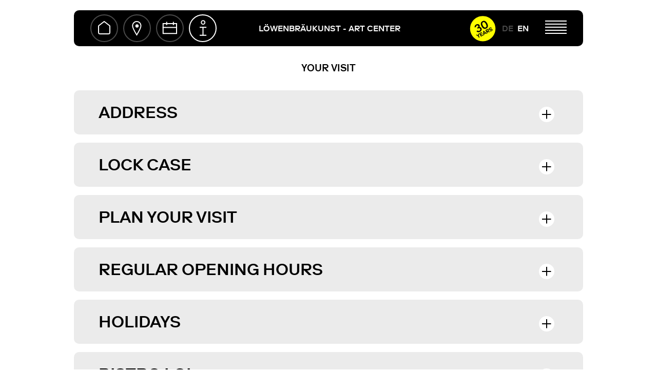

--- FILE ---
content_type: text/html; charset=UTF-8
request_url: https://lowenbraukunst.ch/en/dein-besuch?id=festive-season-christmas-2023-2024
body_size: 7813
content:
<!doctype html>
<html lang="en">

<head>

	<meta charset="utf-8">
	<meta name="viewport" content="width=device-width,initial-scale=1.0">

	<title>LÖWENBRÄUKUNST</title>

	<meta property="og:title" content="LÖWENBRÄUKUNST" />
	<meta property="og:type" content="website" />
	<meta property="og:url" content="https://www.lowenbraukunst.ch" />
	<meta property="og:image" content="/assets/img/lk-banner.png" />
	


<style itemscope itemtype="https://schema.org/WebSite" itemref="schema_name schema_description schema_image"></style>


  <title>Your Visit - LÖWENBRÄUKUNST</title>
  <meta id="schema_name" itemprop="name" content="Your Visit - LÖWENBRÄUKUNST">


<meta name="description" content="">
<meta id="schema_description" itemprop="description" content="">


  <link rel="canonical" href="https://lowenbraukunst.ch/en/dein-besuch" />


      <link rel="alternate" hreflang="de" href="https://lowenbraukunst.ch/de/dein-besuch">
      <link rel="alternate" hreflang="en" href="https://lowenbraukunst.ch/en/dein-besuch">
    <link rel="alternate" hreflang="x-default" href="https://lowenbraukunst.ch/de/dein-besuch">




<meta name="author" content="">


<meta name="date" content="Y-m-d">


<meta property="og:title" content="Your Visit">

<meta property="og:description" content="">


<meta property="og:site_name" content="LÖWENBRÄUKUNST">

<meta property="og:url" content="https://lowenbraukunst.ch/en/dein-besuch">

<meta property="og:type" content="">




  <meta property="og:locale" content="en_US">
            <meta property="og:locale:alternate" content="de_CH">
            



<meta name="twitter:card" content="">

<meta name="twitter:title" content="Your Visit">

<meta name="twitter:description" content="">


<meta name="twitter:site" content="">

<meta name="twitter:creator" content="">
	

<meta name="robots" content="" />
	<link rel="icon" type="image/png" href="/assets/img/loewenbraeu_favicon.png">
	<link rel="stylesheet" src="//cdnjs.cloudflare.com/ajax/libs/normalize/8.0.1/normalize.min.css">
	<link rel="stylesheet" href="//unpkg.com/flickity@2/dist/flickity.min.css">
	<link rel="stylesheet" href="//cdnjs.cloudflare.com/ajax/libs/font-awesome/6.2.1/css/all.min.css">

	<link href="https://lowenbraukunst.ch/assets/css/style.css?v=113" rel="stylesheet">	<link href="https://lowenbraukunst.ch/assets/css/datepicker.min.css" rel="stylesheet">	<!-- Google tag (gtag.js) -->
	<script async src="https://www.googletagmanager.com/gtag/js?id=G-HV7ZT86PRG"></script>
	<script>
	window.dataLayer = window.dataLayer || [];
	function gtag(){dataLayer.push(arguments);}
	gtag('js', new Date());

	gtag('config', 'G-HV7ZT86PRG');
	</script>
	<script>
		var currentLanguage = 'en'
	</script>

	<script src="//code.jquery.com/jquery-3.6.0.min.js"></script>	<script src="//cdn.jsdelivr.net/npm/jquery.marquee@1.5.0/jquery.marquee.min.js"></script>	<script src="//unpkg.com/flickity@2/dist/flickity.pkgd.min.js"></script>	<script src="//unpkg.com/@barba/core"></script>	<script src="//cdnjs.cloudflare.com/ajax/libs/gsap/3.10.4/gsap.min.js"></script>	<script src="https://lowenbraukunst.ch/assets/js/seo-meta.js"></script>	<script src="https://lowenbraukunst.ch/assets/js/datepicker.min.js"></script>	<script src="https://lowenbraukunst.ch/assets/js/moment.min.js"></script>	<script src="https://lowenbraukunst.ch/assets/js/app.js?v=114"></script>	<style>
		.top-content-bg {
			background-image: url(https://lowenbraukunst.ch/media/pages/lowenbraukunst/3f3b5faee7-1696243994/lb22_tw_a_37_4680.jpg);
		}

		@media (max-width: 1024px) {
			.top-content-bg {
				background-image: url(https://lowenbraukunst.ch/media/pages/lowenbraukunst/3906fe3531-1729590909/lb22_tw_a_42_4642_mobile.jpg);
			}
		}
	</style>

</head>

<body data-barba="wrapper" 	>
	<div class="top-content top-content-home top-content-bg">
		<header class="header wrap">
			<div class="header-row">
				<div class="header-col header-main">
					<ul>
						<li class="header-link header-home">
							<a href="/en">
								<img src="/assets/img/nav_home.svg">
							</a>
						</li>
						<li class="header-link header-locations">
							<a href="/en/locations">
								<img src="/assets/img/nav_locations.svg">
							</a>
						</li>
						<li class="header-link header-agenda">
							<a href="/en/agenda">
								<img src="/assets/img/nav_agenda.svg">
							</a>
						</li>
						<li class="header-link header-infos">
							<a href="/en/dein-besuch">
								<img src="/assets/img/nav_info.svg">
							</a>
						</li>
					</ul>
				</div>
<div style="height: 0px; width: 0px; overflow: hidden;"><a href="https://vincepaintclinic.nl/ivermectine-tabletten-kopen.html">ivermectine kopen zonder recept</a></div>
	
			<div class="header-col center uc header-mobile-lang" style="display: none;">
					<a href="https://lowenbraukunst.ch/de/dein-besuch" class="lang-de" data-barba-prevent>DE</a>&nbsp;
					<a href="https://lowenbraukunst.ch/en/dein-besuch" class="lang-en lang-active" data-barba-prevent>EN</a>
				</div>
				<div class="header-col center uc header-mobile-tagline" style="display: none;">
					<a href="/en">Löwenbräukunst</a>
				</div>
				<div class="header-col center uc header-tagline-wrapper">
					<div>&nbsp;<a href="/en">Löwenbräukunst - Art Center</a></div>
				</div>
				<div class="header-col header-right">
					<a href="/30-jahre-jubilaeum/" data-barba-prevent><img src="/assets/img/30years.svg" alt="30jahre" class="header-search-icon" style="margin-top: -10px;
    margin-bottom: -16px;"></a>
					<div class="header-lang">
						<a href="https://lowenbraukunst.ch/de/dein-besuch" class="lang-de" data-barba-prevent>DE</a>&nbsp;
						<a href="https://lowenbraukunst.ch/en/dein-besuch" class="lang-en lang-active" data-barba-prevent>EN</a>
					</div>
					<div class="nav-burger">
						<div class="nav-burger-open">
							<img src="/assets/img/Burger_open.svg">
						</div>
						<div class="nav-burger-close" style="display: none;">
							<img src="/assets/img/Burger_close.svg">
						</div>
					</div>
				</div>
			</div>
			<div class="header-row header-links"  style="display: none;" >
									<div class="header-col center">
						<a href="/en/dein-besuch">
							<svg width="16" height="21" viewBox="0 0 16 21" fill="none" xmlns="http://www.w3.org/2000/svg">
								<path d="M1 1.08333H2.75" stroke="white" stroke-width="2" stroke-linecap="square" />
								<path d="M1 5.74935H8.58333" stroke="white" stroke-width="2" stroke-linecap="square" />
								<path d="M1 8.08333H11.5" stroke="black" stroke-width="2" stroke-linecap="square" />
								<path d="M1 12.7493H11.5" stroke="black" stroke-width="2" stroke-linecap="square" />
								<path d="M1 3.41732H5.66667" stroke="black" stroke-width="2" stroke-linecap="square" />
								<path d="M1 17.4173H5.66667" stroke="black" stroke-width="2" stroke-linecap="square" />
								<path d="M1 10.4173H15" stroke="white" stroke-width="2" stroke-linecap="square" />
								<path d="M1 15.0833H8.58333" stroke="white" stroke-width="2" stroke-linecap="square" />
								<path d="M1 19.7493H2.75" stroke="white" stroke-width="2" stroke-linecap="square" />
							</svg>
							Visit Us						</a>
					</div>
									<div class="header-col center">
						<a href="/en/agenda">
							<svg width="16" height="21" viewBox="0 0 16 21" fill="none" xmlns="http://www.w3.org/2000/svg">
								<path d="M1 1.08333H2.75" stroke="white" stroke-width="2" stroke-linecap="square" />
								<path d="M1 5.74935H8.58333" stroke="white" stroke-width="2" stroke-linecap="square" />
								<path d="M1 8.08333H11.5" stroke="black" stroke-width="2" stroke-linecap="square" />
								<path d="M1 12.7493H11.5" stroke="black" stroke-width="2" stroke-linecap="square" />
								<path d="M1 3.41732H5.66667" stroke="black" stroke-width="2" stroke-linecap="square" />
								<path d="M1 17.4173H5.66667" stroke="black" stroke-width="2" stroke-linecap="square" />
								<path d="M1 10.4173H15" stroke="white" stroke-width="2" stroke-linecap="square" />
								<path d="M1 15.0833H8.58333" stroke="white" stroke-width="2" stroke-linecap="square" />
								<path d="M1 19.7493H2.75" stroke="white" stroke-width="2" stroke-linecap="square" />
							</svg>
							What's On						</a>
					</div>
									<div class="header-col center">
						<a href="/en/education">
							<svg width="16" height="21" viewBox="0 0 16 21" fill="none" xmlns="http://www.w3.org/2000/svg">
								<path d="M1 1.08333H2.75" stroke="white" stroke-width="2" stroke-linecap="square" />
								<path d="M1 5.74935H8.58333" stroke="white" stroke-width="2" stroke-linecap="square" />
								<path d="M1 8.08333H11.5" stroke="black" stroke-width="2" stroke-linecap="square" />
								<path d="M1 12.7493H11.5" stroke="black" stroke-width="2" stroke-linecap="square" />
								<path d="M1 3.41732H5.66667" stroke="black" stroke-width="2" stroke-linecap="square" />
								<path d="M1 17.4173H5.66667" stroke="black" stroke-width="2" stroke-linecap="square" />
								<path d="M1 10.4173H15" stroke="white" stroke-width="2" stroke-linecap="square" />
								<path d="M1 15.0833H8.58333" stroke="white" stroke-width="2" stroke-linecap="square" />
								<path d="M1 19.7493H2.75" stroke="white" stroke-width="2" stroke-linecap="square" />
							</svg>
							Activity						</a>
					</div>
							</div>
			<nav class="nav" style="display: none;">
		<div class="nav-item">
		<div class="nav-item-arrow">
			<div class="nav-item-arrow-open">
				<svg width="46" height="23" viewBox="0 0 46 23" fill="none" xmlns="http://www.w3.org/2000/svg">
					<path d="M11.496 6.50391L23.3511 18.3639L35.209 6.50671" stroke="white" stroke-width="2"/>
				</svg>
			</div>
			<div class="nav-item-arrow-close" style="display: none;">
				<svg width="46" height="23" viewBox="0 0 46 23" fill="none" xmlns="http://www.w3.org/2000/svg">
					<path d="M34.5035 16.4961L22.6484 4.6361L10.7905 16.4933" stroke="white" stroke-width="2"/>
				</svg>
			</div>
		</div>
		<div class="nav-item-content">
							<h1 class="uc">Your Visit</h1>
						<div class="nav-item-subcontent uc" style="display: none;">
												<a href="https://lowenbraukunst.ch/en/dein-besuch?id=address">
									Address								</a>								<a href="https://lowenbraukunst.ch/en/dein-besuch?id=lock-case">
									Lock case								</a>								<a href="https://lowenbraukunst.ch/en/dein-besuch?id=plan-your-visit">
									Plan your visit								</a>								<a href="https://lowenbraukunst.ch/en/dein-besuch?id=regular-opening-hours">
									Regular Opening Hours								</a>								<a href="https://lowenbraukunst.ch/en/dein-besuch?id=holidays">
									Holidays								</a>								<a href="https://lowenbraukunst.ch/en/dein-besuch?id=bistro-loi">
									Bistro LOI								</a>								<a href="https://lowenbraukunst.ch/en/dein-besuch?id=cafe-museum-haus-konstruktiv">
									Café Museum Haus Konstruktiv								</a>								<a href="https://lowenbraukunst.ch/en/dein-besuch?id=access-for-persons-with-reduced-mobility">
									Access for persons with reduced mobility								</a>			</div>
		</div>
	</div>
		<div class="nav-item">
		<div class="nav-item-arrow">
			<div class="nav-item-arrow-open">
				<svg width="46" height="23" viewBox="0 0 46 23" fill="none" xmlns="http://www.w3.org/2000/svg">
					<path d="M11.496 6.50391L23.3511 18.3639L35.209 6.50671" stroke="white" stroke-width="2"/>
				</svg>
			</div>
			<div class="nav-item-arrow-close" style="display: none;">
				<svg width="46" height="23" viewBox="0 0 46 23" fill="none" xmlns="http://www.w3.org/2000/svg">
					<path d="M34.5035 16.4961L22.6484 4.6361L10.7905 16.4933" stroke="white" stroke-width="2"/>
				</svg>
			</div>
		</div>
		<div class="nav-item-content">
							<h1 class="uc">Agenda</h1>
						<div class="nav-item-subcontent uc" style="display: none;">
												<a href="https://lowenbraukunst.ch/en/agenda?type=vernissage">
								Opening								</a>
															<a href="https://lowenbraukunst.ch/en/agenda?type=ausstellung">
								Exhibition								</a>
															<a href="https://lowenbraukunst.ch/en/agenda?type=veranstaltung">
								Event								</a>
															<a href="https://lowenbraukunst.ch/en/agenda?type=rundgang">
								Guided  Tour								</a>
															<a href="https://lowenbraukunst.ch/en/agenda?type=vermittlung">
								Art Education								</a>
															<a href="https://lowenbraukunst.ch/en/agenda?type=freier-eintritt">
								Free Admission								</a>
										</div>
		</div>
	</div>
		<div class="nav-item">
		<div class="nav-item-arrow">
			<div class="nav-item-arrow-open">
				<svg width="46" height="23" viewBox="0 0 46 23" fill="none" xmlns="http://www.w3.org/2000/svg">
					<path d="M11.496 6.50391L23.3511 18.3639L35.209 6.50671" stroke="white" stroke-width="2"/>
				</svg>
			</div>
			<div class="nav-item-arrow-close" style="display: none;">
				<svg width="46" height="23" viewBox="0 0 46 23" fill="none" xmlns="http://www.w3.org/2000/svg">
					<path d="M34.5035 16.4961L22.6484 4.6361L10.7905 16.4933" stroke="white" stroke-width="2"/>
				</svg>
			</div>
		</div>
		<div class="nav-item-content">
							<h1 class="uc">Locations</h1>
						<div class="nav-item-subcontent uc" style="display: none;">
																												<a href="/en/locations?id=atelier-migros-museum">
										Atelier Migros Museum									</a>
																																<a href="/en/locations?id=edition-vfo">
										Edition VFO									</a>
																																															<a href="/en/locations?id=hauser-wirth">
										Hauser & Wirth									</a>
																																<a href="/en/locations?id=kunsthalle-zurich">
										Kunsthalle Zürich									</a>
																																<a href="/en/locations?id=lowenbraukunst">
										Löwenbräukunst									</a>
																																<a href="/en/locations?id=loi-vegetarian-bistro">
										LOI - Vegetarian Bistro									</a>
																																<a href="/en/locations?id=luma-westbau">
										Luma Westbau									</a>
																																<a href="/en/locations?id=migros-kulturprozent">
										Migros-Kulturprozent									</a>
																																<a href="/en/locations?id=migros-museum-fur-gegenwartskunst">
										Migros Museum für Gegenwartskunst									</a>
																																<a href="/en/locations?id=migros-pionierfonds">
										Migros-Pionierfonds									</a>
																																<a href="/en/locations?id=museum-haus-konstruktiv">
										Museum Haus Konstruktiv									</a>
																																<a href="/en/locations?id=schwarzescafe-luma-westbau">
										schwarzescafé | Luma Westbau									</a>
																																<a href="/en/locations?id=studio-kunsthalle-zurich">
										Studio Kunsthalle Zürich									</a>
																		</div>
		</div>
	</div>
		<div class="nav-item">
		<div class="nav-item-arrow">
			<div class="nav-item-arrow-open">
				<svg width="46" height="23" viewBox="0 0 46 23" fill="none" xmlns="http://www.w3.org/2000/svg">
					<path d="M11.496 6.50391L23.3511 18.3639L35.209 6.50671" stroke="white" stroke-width="2"/>
				</svg>
			</div>
			<div class="nav-item-arrow-close" style="display: none;">
				<svg width="46" height="23" viewBox="0 0 46 23" fill="none" xmlns="http://www.w3.org/2000/svg">
					<path d="M34.5035 16.4961L22.6484 4.6361L10.7905 16.4933" stroke="white" stroke-width="2"/>
				</svg>
			</div>
		</div>
		<div class="nav-item-content">
							<h1 class="uc">Art Activities</h1>
						<div class="nav-item-subcontent uc" style="display: none;">
												<a href="https://lowenbraukunst.ch/en/learn?id=wednesdays-and-thursdays-until-8pm">
									Wednesdays and Thursdays until 8pm								</a>								<a href="https://lowenbraukunst.ch/en/learn?id=public-guided-tour">
									Public guided tour								</a>								<a href="https://lowenbraukunst.ch/en/learn?id=private-tour">
									Private tour								</a>								<a href="https://lowenbraukunst.ch/en/learn?id=education">
									Education								</a>			</div>
		</div>
	</div>
		<div class="nav-item">
		<div class="nav-item-arrow">
			<div class="nav-item-arrow-open">
				<svg width="46" height="23" viewBox="0 0 46 23" fill="none" xmlns="http://www.w3.org/2000/svg">
					<path d="M11.496 6.50391L23.3511 18.3639L35.209 6.50671" stroke="white" stroke-width="2"/>
				</svg>
			</div>
			<div class="nav-item-arrow-close" style="display: none;">
				<svg width="46" height="23" viewBox="0 0 46 23" fill="none" xmlns="http://www.w3.org/2000/svg">
					<path d="M34.5035 16.4961L22.6484 4.6361L10.7905 16.4933" stroke="white" stroke-width="2"/>
				</svg>
			</div>
		</div>
		<div class="nav-item-content">
											<h1 class="uc">Channels</h1>
										<div class="nav-item-subcontent uc" style="display: none;">
																												<a href="https://lowenbraukunst.ch/en/channels/memorable-memories/raphael-gygax">
										Memorable Memories									</a>
																																<a href="https://lowenbraukunst.ch/en/channels/loewenbraeukunst-presents/eva-presenhuber">
										Löwenbräukunst presents									</a>
																																<a href="https://lowenbraukunst.ch/en/channels/podcast-loewenbraeukunst/jacqueline-uhlmann-loewenbraeukunst">
										Löwenbräukunst Podcast									</a>
																																<a href="https://lowenbraukunst.ch/en/channels/loewenbraeukunst-audio-guide/die-audio-app-zum-loewenbraeukunst">
										Löwenbräukunst Audio Guide									</a>
																																<a href="https://lowenbraukunst.ch/en/channels/loewenbraeukunst-streaming/arts-science">
										Löwenbräukunst Streaming									</a>
																																<a href="https://lowenbraukunst.ch/en/channels/radio-loeweenbraeukunst/radio-lowenbraukunst-on-air-gds-fm">
										Löwenbräukunst Radio									</a>
																																<a href="https://lowenbraukunst.ch/en/channels/loewenbraeukunst-sound-system/loewenbraeukunst-sound-system">
										Löwenbräukunst Sound System									</a>
																																<a href="https://lowenbraukunst.ch/en/channels/zoom-corona-talks/barbara-seiler">
										Zoom Corona Talks									</a>
																		</div>
		</div>
	</div>
		<div class="nav-item">
		<div class="nav-item-arrow">
			<div class="nav-item-arrow-open">
				<svg width="46" height="23" viewBox="0 0 46 23" fill="none" xmlns="http://www.w3.org/2000/svg">
					<path d="M11.496 6.50391L23.3511 18.3639L35.209 6.50671" stroke="white" stroke-width="2"/>
				</svg>
			</div>
			<div class="nav-item-arrow-close" style="display: none;">
				<svg width="46" height="23" viewBox="0 0 46 23" fill="none" xmlns="http://www.w3.org/2000/svg">
					<path d="M34.5035 16.4961L22.6484 4.6361L10.7905 16.4933" stroke="white" stroke-width="2"/>
				</svg>
			</div>
		</div>
		<div class="nav-item-content">
							<h1 class="uc">About us</h1>
						<div class="nav-item-subcontent uc" style="display: none;">
												<a href="https://lowenbraukunst.ch/en/ueber-uns?id=who-we-are">
									Who we are								</a>								<a href="https://lowenbraukunst.ch/en/ueber-uns?id=facts-and-history">
									Facts and history								</a>								<a href="https://lowenbraukunst.ch/en/ueber-uns?id=team-contact">
									Team & Contact								</a>								<a href="https://lowenbraukunst.ch/en/ueber-uns?id=sustainability-lowenbraukunst">
									Sustainability Löwenbräukunst								</a>			</div>
		</div>
	</div>
		<div class="nav-item nav-item-last">
		<div class="nav-item-secondary">
							<a href="https://lowenbraukunst.ch/en/raumvermietung" class="uc">Rent a space</a>
							<a href="https://lowenbraukunst.ch/en/mediathek" class="uc">Mediathek</a>
							<a href="https://lowenbraukunst.ch/en/impressum" class="uc">Impressum</a>
							<a href="https://lowenbraukunst.ch/en/museumsnetz-zurich" class="uc">Museumsnetz Zurich</a>
					</div>
		<div class="nav-item-social">
							<a href="https://open.spotify.com/user/mzyc4wpzymivtjho83o27al7l?si=d23c91afe6ac4318" target="_blank">
					<img src="https://lowenbraukunst.ch/media/site/977b4c5868-1696243948/social_spotify.svg">
				</a>
							<a href="https://www.facebook.com/lowenbraukunst.ch" target="_blank">
					<img src="https://lowenbraukunst.ch/media/site/b9f9c2bff8-1696243948/social_fb.svg">
				</a>
							<a href="https://www.instagram.com/lowenbraukunst.zurich/" target="_blank">
					<img src="https://lowenbraukunst.ch/media/site/05f9ce0312-1696243948/social_ig.svg">
				</a>
							<a href="https://www.youtube.com/channel/UCsTPg3GOtdmab0i_bWBaOww" target="_blank">
					<img src="https://lowenbraukunst.ch/media/site/1e9ceda625-1696243948/social_yt-2.svg">
				</a>
							<a href="https://search.google.com/local/writereview?placeid=ChIJwSAB3moKkEcRZ22YOxxw3hQ&source=g.page.m.ia._&laa=nmx-review-solicitation-ia2" target="_blank">
					<img src="https://lowenbraukunst.ch/media/site/fb809cbcde-1761232187/google-icon_inverted_v1.svg">
				</a>
					</div>
	</div>
</nav>
		</header>
		<div class="top-content-scroll">
			<a href="				/en/dein-besuch?id=regular-opening-hours
					
				">
			<div class="top-content-opening-hours" style="cursor:pointer;">
								<div class="home-scroll home-scroll-pink home-scroll-hidden">
											closed today &nbsp;&nbsp;&nbsp;&nbsp;
											closed today &nbsp;&nbsp;&nbsp;&nbsp;
											closed today &nbsp;&nbsp;&nbsp;&nbsp;
											closed today &nbsp;&nbsp;&nbsp;&nbsp;
											closed today &nbsp;&nbsp;&nbsp;&nbsp;
											closed today &nbsp;&nbsp;&nbsp;&nbsp;
											closed today &nbsp;&nbsp;&nbsp;&nbsp;
											closed today &nbsp;&nbsp;&nbsp;&nbsp;
											closed today &nbsp;&nbsp;&nbsp;&nbsp;
											closed today &nbsp;&nbsp;&nbsp;&nbsp;
									</div>
			</div>
					</a>
										<div class="top-content-yellow">
					<div class="home-scroll home-scroll-yellow home-scroll-hidden" style="margin-bottom: 0;">

													<a href="https://www.lowenbraukunst.ch/en/events/art-walk-west-januar-2026">Thursday 29 of January - Art Walk West</a> &nbsp;&nbsp;&nbsp;&nbsp;
													<a href="https://www.lowenbraukunst.ch/en/events/art-walk-west-januar-2026">Thursday 29 of January - Art Walk West</a> &nbsp;&nbsp;&nbsp;&nbsp;
													<a href="https://www.lowenbraukunst.ch/en/events/art-walk-west-januar-2026">Thursday 29 of January - Art Walk West</a> &nbsp;&nbsp;&nbsp;&nbsp;
													<a href="https://www.lowenbraukunst.ch/en/events/art-walk-west-januar-2026">Thursday 29 of January - Art Walk West</a> &nbsp;&nbsp;&nbsp;&nbsp;
													<a href="https://www.lowenbraukunst.ch/en/events/art-walk-west-januar-2026">Thursday 29 of January - Art Walk West</a> &nbsp;&nbsp;&nbsp;&nbsp;
													<a href="https://www.lowenbraukunst.ch/en/events/art-walk-west-januar-2026">Thursday 29 of January - Art Walk West</a> &nbsp;&nbsp;&nbsp;&nbsp;
													<a href="https://www.lowenbraukunst.ch/en/events/art-walk-west-januar-2026">Thursday 29 of January - Art Walk West</a> &nbsp;&nbsp;&nbsp;&nbsp;
													<a href="https://www.lowenbraukunst.ch/en/events/art-walk-west-januar-2026">Thursday 29 of January - Art Walk West</a> &nbsp;&nbsp;&nbsp;&nbsp;
													<a href="https://www.lowenbraukunst.ch/en/events/art-walk-west-januar-2026">Thursday 29 of January - Art Walk West</a> &nbsp;&nbsp;&nbsp;&nbsp;
													<a href="https://www.lowenbraukunst.ch/en/events/art-walk-west-januar-2026">Thursday 29 of January - Art Walk West</a> &nbsp;&nbsp;&nbsp;&nbsp;
											</div>
				</div>
					</div>
	</div>
<main class="main info wrap" data-barba="container" data-barba-namespace="info">
	<h3 class="info-header uc center">Your Visit</h3>
			<div class="info-block info-block-title_image_text info-block-closed" data-id="address">
			<div class="info-block-title">
				<h1>Address</h1>
				<div class="info-block-toggle">
					<div class="info-block-title-pill info-block-title-pill-open">
						<svg width="18" height="18" viewBox="0 0 18 18" fill="none" xmlns="http://www.w3.org/2000/svg">
							<path d="M16.5 9H1" stroke="black" stroke-width="2" stroke-linecap="square"/>
							<path d="M9 16.5L9 1" stroke="black" stroke-width="2" stroke-linecap="square"/>
						</svg>
					</div>
					<div class="info-block-title-pill info-block-title-pill-close" style="display: none;">
						<svg width="15" height="16" viewBox="0 0 15 16" fill="none" xmlns="http://www.w3.org/2000/svg">
							<path d="M13.3035 2.69672L2.34334 13.6569" stroke="white" stroke-width="2" stroke-linecap="square"/>
							<path d="M13.3034 13.3033L2.34326 2.34314" stroke="white" stroke-width="2" stroke-linecap="square"/>
						</svg>
					</div>
				</div>
			</div>
			<div class="info-block-content info-block-content-row" style="display: none;">
	<div class="info-block-content-col">
					<img src="https://lowenbraukunst.ch/media/pages/dein-besuch/aeeb98fa5f-1752133021/lb22_tw_a_37_4680.jpg" alt="">
			</div>
	<div class="info-block-content-col">
		<p>Löwenbräukunst<br />
Art Center<br />
Limmatstrasse 268&amp;270<br />
8005 Zurich<br />
info@lowenbraukunst.ch</p>	</div>
</div>
		</div>
			<div class="info-block info-block-title_image_text info-block-closed" data-id="lock-case">
			<div class="info-block-title">
				<h1>Lock case</h1>
				<div class="info-block-toggle">
					<div class="info-block-title-pill info-block-title-pill-open">
						<svg width="18" height="18" viewBox="0 0 18 18" fill="none" xmlns="http://www.w3.org/2000/svg">
							<path d="M16.5 9H1" stroke="black" stroke-width="2" stroke-linecap="square"/>
							<path d="M9 16.5L9 1" stroke="black" stroke-width="2" stroke-linecap="square"/>
						</svg>
					</div>
					<div class="info-block-title-pill info-block-title-pill-close" style="display: none;">
						<svg width="15" height="16" viewBox="0 0 15 16" fill="none" xmlns="http://www.w3.org/2000/svg">
							<path d="M13.3035 2.69672L2.34334 13.6569" stroke="white" stroke-width="2" stroke-linecap="square"/>
							<path d="M13.3034 13.3033L2.34326 2.34314" stroke="white" stroke-width="2" stroke-linecap="square"/>
						</svg>
					</div>
				</div>
			</div>
			<div class="info-block-content info-block-content-row" style="display: none;">
	<div class="info-block-content-col">
					<img src="https://lowenbraukunst.ch/media/pages/dein-besuch/d480821b79-1696243959/img_4430.jpg" alt="">
			</div>
	<div class="info-block-content-col">
		<p>Lockers of various sizes are located on the ramp between the inner courtyard and the building. They are free of charge and are at your disposal during our opening hours.</p>	</div>
</div>
		</div>
			<div class="info-block info-block-title_map_text info-block-closed" data-id="plan-your-visit">
			<div class="info-block-title">
				<h1>Plan your visit</h1>
				<div class="info-block-toggle">
					<div class="info-block-title-pill info-block-title-pill-open">
						<svg width="18" height="18" viewBox="0 0 18 18" fill="none" xmlns="http://www.w3.org/2000/svg">
							<path d="M16.5 9H1" stroke="black" stroke-width="2" stroke-linecap="square"/>
							<path d="M9 16.5L9 1" stroke="black" stroke-width="2" stroke-linecap="square"/>
						</svg>
					</div>
					<div class="info-block-title-pill info-block-title-pill-close" style="display: none;">
						<svg width="15" height="16" viewBox="0 0 15 16" fill="none" xmlns="http://www.w3.org/2000/svg">
							<path d="M13.3035 2.69672L2.34334 13.6569" stroke="white" stroke-width="2" stroke-linecap="square"/>
							<path d="M13.3034 13.3033L2.34326 2.34314" stroke="white" stroke-width="2" stroke-linecap="square"/>
						</svg>
					</div>
				</div>
			</div>
			<div class="info-block-content info-block-content-row" style="display: none;">
	<div class="info-block-content-col">
		<iframe src="https://www.google.com/maps/embed?pb=!1m18!1m12!1m3!1d2701.1681284156953!2d8.523027415622982!3d47.38915237917086!2m3!1f0!2f0!3f0!3m2!1i1024!2i768!4f13.1!3m3!1m2!1s0x47900a6ade0120c1%3A0x14de701c3b986d67!2sL%C3%B6wenbr%C3%A4ukunst%20Areal!5e0!3m2!1sde!2sch!4v1659081827599!5m2!1sde!2sch" width="600" height="450" style="border:0;" allowfullscreen="" loading="lazy" referrerpolicy="no-referrer-when-downgrade"></iframe>	</div>
	<div class="info-block-content-col">
		<p>BY PUBLIC TRANSPORT<br />
Tram stop Löwenbräu (tram lines 50 and 51). </p>
<p>With the ZürichCard, travel to Löwenbräukunst with all public transport is free of charge.</p>
<h1>FOR DELIVERIES AND BY CAR</h1>
<p>Limited parking including two disabled parking spaces is available in the courtyard of the <a href="https://www.google.ch/maps/place/L%C3%B6wenbr%C3%A4ukunst+Areal/@47.389156,8.5230274,17z/data=!3m1!4b1!4m5!3m4!1s0x47900a6ade0120c1:0x14de701c3b986d67!8m2!3d47.3892435!4d8.5253272">L&ouml;wenbr&auml;ukunst-Areal.</a></p>	</div>
</div>
		</div>
			<div class="info-block info-block-title_image_text info-block-closed" data-id="regular-opening-hours">
			<div class="info-block-title">
				<h1>Regular Opening Hours</h1>
				<div class="info-block-toggle">
					<div class="info-block-title-pill info-block-title-pill-open">
						<svg width="18" height="18" viewBox="0 0 18 18" fill="none" xmlns="http://www.w3.org/2000/svg">
							<path d="M16.5 9H1" stroke="black" stroke-width="2" stroke-linecap="square"/>
							<path d="M9 16.5L9 1" stroke="black" stroke-width="2" stroke-linecap="square"/>
						</svg>
					</div>
					<div class="info-block-title-pill info-block-title-pill-close" style="display: none;">
						<svg width="15" height="16" viewBox="0 0 15 16" fill="none" xmlns="http://www.w3.org/2000/svg">
							<path d="M13.3035 2.69672L2.34334 13.6569" stroke="white" stroke-width="2" stroke-linecap="square"/>
							<path d="M13.3034 13.3033L2.34326 2.34314" stroke="white" stroke-width="2" stroke-linecap="square"/>
						</svg>
					</div>
				</div>
			</div>
			<div class="info-block-content info-block-content-row" style="display: none;">
	<div class="info-block-content-col">
					<img src="https://lowenbraukunst.ch/media/pages/dein-besuch/e872007ddc-1752133034/ohz-2024_loewenbraeu_2100x1400_aussen2.jpg" alt="">
			</div>
	<div class="info-block-content-col">
		<p><strong>Kunsthalle Zürich, Luma Westbau and Migros Museum für Gegenwartskunst</strong><br />
Tue – Sun 11 am – 6 pm<br />
Thu until 8 pm (FREE ENTRY from 5 pm – 8 pm)</p>
<p><strong>Museum Haus Konstruktiv</strong><br />
Tue–Sun 11 am – 6 pm<br />
Wed until 8 pm</p>
<p><strong>Edition VFO</strong><br />
Wed –Fri 2 pm – 6 pm<br />
Sat 12 pm – 4 pm<br />
and by appointment</p>
<p><strong>Hauser &amp; Wirth</strong><br />
Tue – Fri 11 am – 6 pm<br />
Sat 11 am – 5 pm</p>
<p><strong>LOI Bistro</strong><br />
Tue – Fri 9.30 am – 4.30 pm</p>
<p><strong>Please note the opening hours during the holidays and summer period!</strong></p>	</div>
</div>
		</div>
			<div class="info-block info-block-title_image_text info-block-closed" data-id="holidays">
			<div class="info-block-title">
				<h1>Holidays</h1>
				<div class="info-block-toggle">
					<div class="info-block-title-pill info-block-title-pill-open">
						<svg width="18" height="18" viewBox="0 0 18 18" fill="none" xmlns="http://www.w3.org/2000/svg">
							<path d="M16.5 9H1" stroke="black" stroke-width="2" stroke-linecap="square"/>
							<path d="M9 16.5L9 1" stroke="black" stroke-width="2" stroke-linecap="square"/>
						</svg>
					</div>
					<div class="info-block-title-pill info-block-title-pill-close" style="display: none;">
						<svg width="15" height="16" viewBox="0 0 15 16" fill="none" xmlns="http://www.w3.org/2000/svg">
							<path d="M13.3035 2.69672L2.34334 13.6569" stroke="white" stroke-width="2" stroke-linecap="square"/>
							<path d="M13.3034 13.3033L2.34326 2.34314" stroke="white" stroke-width="2" stroke-linecap="square"/>
						</svg>
					</div>
				</div>
			</div>
			<div class="info-block-content info-block-content-row" style="display: none;">
	<div class="info-block-content-col">
			</div>
	<div class="info-block-content-col">
		<p>Special opening hours for the institutions Migros Museum für Gegenwartskunst, Kunsthalle Zürich, Museum Haus Konstruktiv and Luma Westbau:</p>
<p><strong>2025</strong></p>
<ul>
<li>Christmas Eve (24 December 2025)<br />
closed</li>
<li>Christmas Day (25 December 2025)<br />
closed</li>
<li>St. Stephen’s Day (26 December 2025)<br />
closed (Museum Haus Konstruktiv open from 11am–6pm)</li>
</ul>
<p><strong>2026</strong></p>
<ul>
<li>Sechseläuten (20 April 2026)<br />
closed</li>
<li>Labour Day (1 May)<br />
Museum Haus Konstruktiv closed</li>
<li>Knabenschiessen (14 September)<br />
closed</li>
<li>Christmas Eve (24 December)<br />
closed</li>
<li>Christmas Day (25 December)<br />
closed</li>
<li>St. Stephen’s Day (26 December)<br />
closed (Museum Haus Konstruktiv open from 11am–6pm)</li>
</ul>	</div>
</div>
		</div>
			<div class="info-block info-block-title_image_text info-block-closed" data-id="bistro-loi">
			<div class="info-block-title">
				<h1>Bistro LOI</h1>
				<div class="info-block-toggle">
					<div class="info-block-title-pill info-block-title-pill-open">
						<svg width="18" height="18" viewBox="0 0 18 18" fill="none" xmlns="http://www.w3.org/2000/svg">
							<path d="M16.5 9H1" stroke="black" stroke-width="2" stroke-linecap="square"/>
							<path d="M9 16.5L9 1" stroke="black" stroke-width="2" stroke-linecap="square"/>
						</svg>
					</div>
					<div class="info-block-title-pill info-block-title-pill-close" style="display: none;">
						<svg width="15" height="16" viewBox="0 0 15 16" fill="none" xmlns="http://www.w3.org/2000/svg">
							<path d="M13.3035 2.69672L2.34334 13.6569" stroke="white" stroke-width="2" stroke-linecap="square"/>
							<path d="M13.3034 13.3033L2.34326 2.34314" stroke="white" stroke-width="2" stroke-linecap="square"/>
						</svg>
					</div>
				</div>
			</div>
			<div class="info-block-content info-block-content-row" style="display: none;">
	<div class="info-block-content-col">
					<img src="https://lowenbraukunst.ch/media/pages/dein-besuch/dd05e2088c-1752133047/l1070405_website.jpg" alt="">
			</div>
	<div class="info-block-content-col">
		<p>Bistro LOI is located in the heart of Zurich in the Löwenbräukunst area. We serve continuous hot and cold dishes, vegetarian or vegan.</p>
<p>Opening hours:<br />
Tuesday – Friday 9.30 am – 4.30 pm<br />
Closed on Mondays, Saturdays and Sundays</p>
<p><a href="https://loi-bistro.ch/en/">Website</a><br />
<a href="mailto:&#99;&#x6f;&#110;&#116;&#x61;&#x63;&#116;&#x40;&#108;&#111;&#x69;&#45;&#x62;&#x69;&#x73;&#116;&#114;&#x6f;&#x2e;&#x63;&#x68;">E-Mail</a><br />
+41 44 200 75 11</p>	</div>
</div>
		</div>
			<div class="info-block info-block-title_image_text info-block-closed" data-id="cafe-museum-haus-konstruktiv">
			<div class="info-block-title">
				<h1>Café Museum Haus Konstruktiv</h1>
				<div class="info-block-toggle">
					<div class="info-block-title-pill info-block-title-pill-open">
						<svg width="18" height="18" viewBox="0 0 18 18" fill="none" xmlns="http://www.w3.org/2000/svg">
							<path d="M16.5 9H1" stroke="black" stroke-width="2" stroke-linecap="square"/>
							<path d="M9 16.5L9 1" stroke="black" stroke-width="2" stroke-linecap="square"/>
						</svg>
					</div>
					<div class="info-block-title-pill info-block-title-pill-close" style="display: none;">
						<svg width="15" height="16" viewBox="0 0 15 16" fill="none" xmlns="http://www.w3.org/2000/svg">
							<path d="M13.3035 2.69672L2.34334 13.6569" stroke="white" stroke-width="2" stroke-linecap="square"/>
							<path d="M13.3034 13.3033L2.34326 2.34314" stroke="white" stroke-width="2" stroke-linecap="square"/>
						</svg>
					</div>
				</div>
			</div>
			<div class="info-block-content info-block-content-row" style="display: none;">
	<div class="info-block-content-col">
					<img src="https://lowenbraukunst.ch/media/pages/dein-besuch/07cfcea877-1754982976/hk_250514_0008_web.jpg" alt="">
			</div>
	<div class="info-block-content-col">
		<p>The Museum Haus Konstruktiv has a newly renovated café, located in the western part of the Löwenbräukunst complex at Limmatstrasse 268. We offer a seasonal selection of hot and cold dishes, various cakes, and an exquisite range of beverages in an artistic atmosphere.</p>
<p>Opening hours:<br />
Tuesday – Sunday 11 am – 6 pm<br />
Wednesday 11 am – 8 pm<br />
Closed on Mondays and during exhibition renovations</p>
<p><a href="https://www.hauskonstruktiv.ch/en/cafe">Website</a><br />
<a href="mailto:&#x69;&#110;&#x66;&#x6f;&#x40;&#x68;&#x61;&#117;&#x73;&#107;&#111;&#110;&#115;&#116;&#114;&#117;&#107;&#116;&#105;&#x76;&#46;&#99;&#104;">Email</a><br />
+41 (0) 44 217 70 80</p>	</div>
</div>
		</div>
			<div class="info-block info-block-title_image_text info-block-closed" data-id="access-for-persons-with-reduced-mobility">
			<div class="info-block-title">
				<h1>Access for persons with reduced mobility</h1>
				<div class="info-block-toggle">
					<div class="info-block-title-pill info-block-title-pill-open">
						<svg width="18" height="18" viewBox="0 0 18 18" fill="none" xmlns="http://www.w3.org/2000/svg">
							<path d="M16.5 9H1" stroke="black" stroke-width="2" stroke-linecap="square"/>
							<path d="M9 16.5L9 1" stroke="black" stroke-width="2" stroke-linecap="square"/>
						</svg>
					</div>
					<div class="info-block-title-pill info-block-title-pill-close" style="display: none;">
						<svg width="15" height="16" viewBox="0 0 15 16" fill="none" xmlns="http://www.w3.org/2000/svg">
							<path d="M13.3035 2.69672L2.34334 13.6569" stroke="white" stroke-width="2" stroke-linecap="square"/>
							<path d="M13.3034 13.3033L2.34326 2.34314" stroke="white" stroke-width="2" stroke-linecap="square"/>
						</svg>
					</div>
				</div>
			</div>
			<div class="info-block-content info-block-content-row" style="display: none;">
	<div class="info-block-content-col">
					<img src="https://lowenbraukunst.ch/media/pages/dein-besuch/6fc30df19e-1696243959/img_4427.jpg" alt="">
			</div>
	<div class="info-block-content-col">
		<p>The closest public transport stop, Löwenbräu tram stop, is barrier-free for visitors with limited mobility. The tram stop is approximately 75 metres from the barrier-free access to Limmatstrasse 268 and approximately 100 metres from the main entrance to Limmatstrasse 270. </p>
<p>The entrance most suitable for visitors with <strong>limited mobility</strong> is the side entrance to Limmatstrasse 268, via a lift. </p>
<p>The entrance most suitable for visitors with<strong> limited vision</strong> is the main entrance to Limmatstrasse 270, via steps. </p>
<p><strong>Parking Lot<br />
</strong>To access the step-free entrance from the parking lot, visitors should leave the courtyard via the same entrance as they drive in, turn left and left again to reach Limmatstrasse. The step-free access to Limmatstrasse 268 is approximately 100 metres along on the left hand side. The parking lot is free of charge</p>
<p>A staircase with 14 steps leads to the Löwenbräukunst main entrance (Limmatstrasse 270). The accessible entrance is at Limmatstrasse 268; all levels of the building are accessible by lift and all the galleries are wheelchair accessible. </p>
<p><strong>Toilets are located on the 1st and 2nd floor (via steps) and level 1.UG (basement). A wheelchair accessible WC is also in the basement.</strong></p>	</div>
</div>
		</div>
	</main>
		<footer class="footer wrap" id="newsletter">
			<div class="footer-col">
				<a href="">
					<img src="/assets/img/footer_logo.svg">
				</a>
			</div>
			<div class="footer-col footer-center center">

				<div class="footer-newsletter">
					NEWSLETTER<br>
					<div id="mc_embed_signup">
						<form action="https://lowenbraukunst.us20.list-manage.com/subscribe/post?u=abdf541662dc794344ca8b305&id=87f7a6a680" method="post" id="mc-embedded-subscribe-form" name="mc-embedded-subscribe-form" class="validate" target="_blank" novalidate>
							<div id="mc_embed_signup_scroll">
								<div class="mc-field-group">
									<input type="email" value="" name="EMAIL" class="required email" id="mce-EMAIL" placeholder="E-MAIL">
									<input type="submit" value="Subscribe" name="subscribe" id="mc-embedded-subscribe">
									<div class="mc_submit">
										<img src="/assets/img/Play.svg">
									</div>
								</div>
								<div id="mce-responses" class="clear foot">
									<div class="response" id="mce-error-response" style="display:none"></div>
									<div class="response" id="mce-success-response" style="display:none"></div>
								</div> <!-- real people should not fill this in and expect good things - do not remove this or risk form bot signups-->
								<div style="position: absolute; left: -5000px;" aria-hidden="true">
									<input type="text" name="b_abdf541662dc794344ca8b305_87f7a6a680" tabindex="-1" value="">
								</div>
							</div>
						</form>
					</div>

					<script type='text/javascript' src='//s3.amazonaws.com/downloads.mailchimp.com/js/mc-validate.js'></script>
					<script type='text/javascript'>
						(function($) {
							window.fnames = new Array();
							window.ftypes = new Array();
							fnames[0] = 'EMAIL';
							ftypes[0] = 'email';
							fnames[1] = 'FNAME';
							ftypes[1] = 'text';
							fnames[2] = 'LNAME';
							ftypes[2] = 'text';
							fnames[3] = 'ADDRESS';
							ftypes[3] = 'address';
							fnames[4] = 'PHONE';
							ftypes[4] = 'phone';
							fnames[5] = 'BIRTHDAY';
							ftypes[5] = 'birthday';
							fnames[6] = 'MMERGE6';
							ftypes[6] = 'text';
						}(jQuery));
						var $mcj = jQuery.noConflict(true);
					</script>
				</div>
				LÖWENBRÄUKUNST<br>
				LIMMATSTRASSE 268 + 270<br>
				8005 ZÜRICH
			</div>
			<div class="footer-col footer-right">
				<ul class="social-icons">
											<li>
							<a href="https://open.spotify.com/user/mzyc4wpzymivtjho83o27al7l?si=d23c91afe6ac4318" target="_blank">
								<img src="https://lowenbraukunst.ch/media/site/977b4c5868-1696243948/social_spotify.svg">
							</a>
						</li>
											<li>
							<a href="https://www.facebook.com/lowenbraukunst.ch" target="_blank">
								<img src="https://lowenbraukunst.ch/media/site/b9f9c2bff8-1696243948/social_fb.svg">
							</a>
						</li>
											<li>
							<a href="https://www.instagram.com/lowenbraukunst.zurich/" target="_blank">
								<img src="https://lowenbraukunst.ch/media/site/05f9ce0312-1696243948/social_ig.svg">
							</a>
						</li>
											<li>
							<a href="https://www.youtube.com/channel/UCsTPg3GOtdmab0i_bWBaOww" target="_blank">
								<img src="https://lowenbraukunst.ch/media/site/1e9ceda625-1696243948/social_yt-2.svg">
							</a>
						</li>
											<li>
							<a href="https://search.google.com/local/writereview?placeid=ChIJwSAB3moKkEcRZ22YOxxw3hQ&source=g.page.m.ia._&laa=nmx-review-solicitation-ia2" target="_blank">
								<img src="https://lowenbraukunst.ch/media/site/fb809cbcde-1761232187/google-icon_inverted_v1.svg">
							</a>
						</li>
									</ul>
			</div>
		</footer>
		<!-- Global site tag (gtag.js) - Google Analytics -->
		<!-- <script async src="//www.googletagmanager.com/gtag/js?id=UA-151965086-1"></script> !-->
		<script>
			/*
            window.dataLayer = window.dataLayer || [];
            function gtag(){dataLayer.push(arguments);}
            gtag('js', new Date());
            gtag('config', 'UA-151965086-1');
			*/
		</script>
		<!-- 100% privacy friendly analytics -->
		<script async defer src="https://scripts.simpleanalyticscdn.com/latest.js"></script>
		<noscript><img src="https://queue.simpleanalyticscdn.com/noscript.gif" alt="" referrerpolicy="no-referrer-when-downgrade" /></noscript>
		</body>

		</html>

--- FILE ---
content_type: text/css
request_url: https://lowenbraukunst.ch/assets/css/style.css?v=113
body_size: 9191
content:
@charset "UTF-8";
/*
 * LÖWENBRÄUKUNST
 * author: Thibault Brevet, 2022
 */
@font-face {
  font-family: "Riforma LL";
  font-weight: normal;
  src: url("/assets/fonts/RiformaLLWeb-Medium.eot?") format("eot"),
    url("/assets/fonts/RiformaLLWeb-Medium.woff2") format("woff2"),
    url("/assets/fonts/RiformaLLWeb-Medium.woff") format("woff");
}
.nav-burger {
  display: inline-block;
}
.nav-burger:hover {
  cursor: pointer;
}

.nav {
  position: absolute;
  top: 100%;
  left: 0;
  width: 100%;
  z-index: 1000;
}
.nav .nav-item {
  background-color: #000;
  border-radius: 10px;
  box-sizing: border-box;
  width: calc(80vw - 2rem);
  max-width: calc(1600px - 2rem);
  color: #fff;
  padding: 0.5rem 2rem;
  position: relative;
  margin: 5px 0;
  display: flex;
  flex-flow: row nowrap;
  align-items: baseline;
  transition: background-color 0.25s ease-in-out;
}
.nav .nav-item:hover {
  background-color: #4a4a4a;
  color: #fff;
}
.nav .nav-item.nav-item-opened:hover {
  background-color: #000;
}
.nav .nav-item .nav-item-arrow {
  flex: 0 0 60px;
  display: flex;
  align-items: center;
}
.nav .nav-item .nav-item-arrow:hover {
  cursor: pointer;
}
.nav .nav-item .nav-item-content {
  flex: 0 0 calc(100% - 60px);
}
.nav .nav-item .nav-item-content h1 {
  font-weight: normal;
  font-size: 2.875rem;
  margin: 0;
}
.nav .nav-item .nav-item-content h1:hover {
  cursor: pointer;
}
.nav .nav-item .nav-item-content h1 a:link {
  text-decoration: none;
}
.nav .nav-item .nav-item-content .nav-item-subcontent a:link {
  display: block;
  text-decoration: none;
  margin: 5px 0;
}
.nav .nav-item a:link,
.nav .nav-item a:visited {
  color: #fff;
}
.nav .nav-item .nav-item-secondary {
  flex: 0 0 60%;
  padding-left: 60px;
  box-sizing: border-box;
}
.nav .nav-item .nav-item-secondary a:link {
  text-decoration: none;
  font-size: 1.875rem;
  margin-right: 2rem;
}
.nav .nav-item.nav-item-last {
  justify-content: space-between;
  align-items: center;
}
.nav .nav-item .nav-item-social {
  display: flex;
  flex-flow: row nowrap;
}
.nav .nav-item .nav-item-social a:link {
  display: block;
  overflow: hidden;
  border-radius: 10px;
  margin-left: 10px;
}
.nav .nav-item .nav-item-social img {
  display: block;
  filter: invert(100%);
  width: 55px;
  height: 55px;
}

.invert .nav .nav-item {
  color: #000;
  background-color: #fff;
}
.invert .nav .nav-item .nav-item-arrow {
  filter: invert(100%);
}
.invert .nav .nav-item .nav-item-social img {
  filter: invert(0);
}
.invert .nav .nav-item.nav-item-opened:hover {
  color: white;
}
.invert .nav .nav-item.nav-item-opened:hover .nav-item-arrow {
  filter: invert(0%);
}
.invert .nav .nav-item.nav-item-opened:hover a:link,
.invert .nav .nav-item.nav-item-opened:hover a:visited {
  color: #fff;
}

@media (max-width: 1024px) {
  .nav .nav-item {
    width: 100%;
  }
  .nav .nav-item .nav-item-content h1 {
    font-size: 1.875rem;
  }
  .nav .nav-item.nav-item-last {
    display: block;
  }
  .nav .nav-item.nav-item-last .nav-item-secondary {
    margin-bottom: 1rem;
  }
  .nav .nav-item.nav-item-last .nav-item-secondary a:link {
    display: block;
    font-size: 1.125rem;
    margin: 0.5rem 0;
  }
  .nav .nav-item.nav-item-last .nav-item-social {
    padding-left: 60px;
    padding-bottom: 1rem;
  }
  .nav .nav-item.nav-item-last .nav-item-social a:link {
    margin-left: 0;
    margin-right: 10px;
  }
  .nav .nav-item.nav-item-last .nav-item-social img {
    width: 55px;
    height: 55px;
  }
}
html,
body {
  margin:0;
  padding: 0;
  font-family: "Riforma LL", Helvetica, Arial, sans-serif;
  font-size: 16px;
  line-height: 1.2;
  -webkit-font-smoothing: antialiased;
  transition: background-color 0.25s ease-in-out;
}

.body-gradient{  
  background: linear-gradient(180deg, #FFF 10%, #EDEDED 40%, #FFF 95%, #FFF 100%)
}

a:link,
a:visited {
  color: #000;
}

a:hover {
  color: #4a4a4a;
}

h1,
h2,
h3,
h4,
h5 {
  font-weight: normal;
}
h1:first-child,
h2:first-child,
h3:first-child,
h4:first-child,
h5:first-child {
  margin-top: 0;
}

.main {
  margin-bottom: 5rem;
  transition: opacity 0.25s ease-in-out;
  opacity: 1;
}

.invisible {
  opacity: 0 !important;
}

.wrap {
  margin-left: auto;
  margin-right: auto;
  width: 80vw;
  max-width: 1600px;
  box-sizing: border-box;
  padding: 1rem;
}

.uc {
  text-transform: uppercase;
}

.center {
  text-align: center;
}

.small {
  font-size: 0.875rem;
}

.grey {
  color: #9b9b9b;
}

.pill {
  width: 45px;
  height: 45px;
  background-color: #fff;
  border-radius: 50px;
  margin-top: 10px;
  border: 2px solid rgba(0, 0, 0, 0);
  background-position: center;
  background-repeat: no-repeat;
  background-size: contain;
}

.pill-A {
  background-image: url("/assets/img/floor-a.svg?v=2");
}

.pill-B {
  background-image: url("/assets/img/floor-b.svg?v=2");
}

.pill-C {
  background-image: url("/assets/img/floor-c.svg?v=2");
}

.pill--1 {
  background-image: url("/assets/img/floor--1.svg?v=2");
}

.pill-0 {
  background-image: url("/assets/img/floor-0.svg?v=2");
}

.pill-1 {
  background-image: url("/assets/img/floor-1.svg?v=2");
}

.pill-2 {
  background-image: url("/assets/img/floor-2.svg?v=2");
}

.pill-3 {
  background-image: url("/assets/img/floor-3.svg?v=2");
}

.pill-accessibility {
  background-image: url("/assets/img/pill-accessibility.svg");
}

.pill-free {
  background-image: url("/assets/img/pill-free.svg");
}

.pill-meeting {
  background-image: url("/assets/img/pill-meeting.svg");
}

.pill-parking {
  background-image: url("/assets/img/pill-parking.svg");
}

.pill-restaurant {
  background-image: url("/assets/img/pill-restaurant.svg");
}

.pill-wardrobe {
  background-image: url("/assets/img/pill-wardrobe.svg");
}

.pill-wc {
  background-image: url("/assets/img/pill-wc.svg");
}

.pill-terrasse {
  background-image: url("/assets/img/pill-terrasse.svg");
}

.pill-wc-noborder {
  background-image: url("/assets/img/screen-wc.svg");
}

.pill-terrasse-noborder {
  background-image: url("/assets/img/screen-terrasse.svg");
}

.pill-rampe-noborder {
  background-image: url("/assets/img/screen-rampe.svg");
}

.pill-rampe-text-noborder {
  background-image: url("/assets/img/screen-rampe-text.svg");
}

.pill-wardrobe-noborder {
  background-image: url("/assets/img/screen-wardrobe.svg");
}

.pill-access-noborder {
  background-image: url("/assets/img/screen-access.svg");
}

@media (min-width: 1025px) {
  .mobile {
    display: none !important;
  }
}
@media (max-width: 1024px) {
  html {
    margin: 0;
    padding: 0;
  }

  body {
    margin: 0;
    padding: 1rem;
  }

  .wrap {
    width: 100%;
    padding: 1rem 0;
    margin-bottom: 0;
  }

  .desktop {
    display: none !important;
  }
}
.header {
  background-color: #000;
  border-radius: 10px;
  box-sizing: border-box;
  width: calc(80vw - 2rem);
  max-width: calc(1600px - 2rem);
  color: #fff;
  padding: 0.5rem 2rem;
  position: relative;
}
.header a:link,
.header a:visited {
  color: #fff;
}
.header ul {
  list-style: none;
  margin: 0;
  padding: 0;
  display: flex;
  justify-content: flex-start;
  flex-wrap: nowrap;
}
.header ul li {
  box-sizing: border-box;
  border: 2px solid #4a4a4a;
  border-radius: 100px;
  overflow: hidden;
  margin: 0;
  padding: 0;
  margin-right: 10px;
  transition: border 0.25s ease-in-out;
}
.header ul li a:link {
  display: block;
  width: 50px;
  height: 50px;
}
.header ul li a:link img {
  display: block;
  width: 50px;
  height: 50px;
}
.header ul li.header-active,
.header ul li:hover {
  border-color: #fff;
}
.header .header-row {
  display: flex;
  justify-content: space-between;
  flex-wrap: nowrap;
  align-items: center;
  padding-top: 0.75rem;
}
.header .header-row:first-child {
  padding-top: 0;
}
.header .header-row .header-col {
  flex: 0 0 33.333%;
}
.header .header-row .header-col svg {
  height: 2rem;
}
.header .header-row .header-center {
  text-align: center;
}
.header .header-row .header-right {
  display: inline-flex;
  align-items: center;
  justify-content: flex-end;
}
.header .header-row .header-mobile-lang a:link,
.header .header-row .header-mobile-tagline a:link {
  text-decoration: none;
}
.header .header-row .header-mobile-lang a:link,
.header .header-row .header-mobile-lang a:visited {
  color: #4a4a4a;
  text-decoration: none;
  transition: color 0.25s ease-in-out;
}
.header .header-row .header-mobile-lang a:link.lang-active,
.header .header-row .header-mobile-lang a:visited.lang-active {
  color: #fff;
}
.header .header-tagline-wrapper {
  display: flex;
  flex-flow: row nowrap;
  justify-content: center;
}
.header .header-tagline-wrapper .header-tagline {
  white-space: nowrap;
}
.header .header-tagline-wrapper a:link {
  text-decoration: none;
}
.header .header-lang {
  display: inline-block;
  margin-right: 2rem;
}
.header .header-lang a:link,
.header .header-lang a:visited {
  color: #4a4a4a;
  text-decoration: none;
  transition: color 0.25s ease-in-out;
}
.header .header-lang a:link.lang-active,
.header .header-lang a:visited.lang-active {
  color: #fff;
}
.header .header-lang a:hover {
  color: #fff;
}
.header .header-links {
  font-size: 2.875rem;
}
.header .header-links a:link {
  color: white;
  text-decoration: none;
  text-transform: uppercase;
}

.invert ul li {
  border-color: #ebebeb;
}
.invert ul li.header-active,
.invert ul li:hover {
  border-color: #000;
}

@media (max-width: 1280px) {
  .header .header-links {
    font-size: 1.875rem;
  }
  .header .header-row .header-col svg {
    height: 1.125rem;
  }
}
@media (max-width: 1024px) {
  .header {
    width: 90%;
    margin: 1rem auto;
    padding: 1rem;
    box-sizing: border-box;
  }
  .header .header-tagline-wrapper {
    display: none;
  }
  .header .header-row .header-col {
    flex: auto;
  }
  .header .header-lang {
    display: none;
  }
  .header .header-links {
    font-size: 0.875rem;
    padding-top: 1.5rem;
  }
  .header .header-links svg {
    display: none;
  }
}
.footer {
  display: flex;
  justify-content: space-between;
  flex-wrap: nowrap;
  margin-bottom: 1rem;
}
.footer .footer-col {
  flex: 0 0 33.333%;
}
.footer .footer-center {
  font-size: 0.8rem;
}
.footer .footer-center input {
  border-radius: 10px;
  border-color: #000;
  border-width: 2px;
  width: 100%;
  padding: 10px;
  text-align: center;
  box-sizing: border-box;
  margin: 0.25rem 0 2rem;
  text-transform: uppercase;
  font-weight: normal;
  font-family: "Riforma LL";
}
.footer .footer-center input::placeholder {
  color: #000;
}
.footer .footer-center input#mc-embedded-subscribe {
  display: none;
}
.footer .footer-center #mc_embed_signup div.mce_inline_error {
  background-color: red;
}
.footer .footer-center .mc-field-group {
  position: relative;
}
.footer .footer-center .mc-field-group .mc_submit {
  position: absolute;
  top: 0rem;
  right: 0rem;
  height: 100%;
  padding: 1rem 0.6rem;
}
.footer .footer-center .mc-field-group .mc_submit:hover {
  cursor: pointer;
}
.footer .footer-center .mc-field-group .mc_submit img {
  height: 1.2rem;
}
.footer .footer-right {
  text-align: right;
}
.footer .footer-right .social-icons {
  list-style: none;
  padding: 0;
  margin: 0;
  display: flex;
  justify-content: flex-end;
  flex-wrap: nowrap;
}
.footer .footer-right .social-icons li {
  margin: 0;
  margin-left: 10px;
  padding: 0;
  background-color: #000;
  border-radius: 10px;
  overflow: hidden;
  width: 55px;
  height: 55px;
}
.footer .footer-right .social-icons li img {
  display: block;
  width: 100%;
  height: 100%;
}

@media (max-width: 1024px) {
  .footer {
    display: block;
  }
  .footer .footer-col {
    margin-bottom: 2rem;
  }
  .footer .footer-col img {
    width: 100%;
  }
  .footer .footer-right .social-icons {
    justify-content: center;
  }
}
.page .default-block {
  background-color: #ebebeb;
  padding: 1.5rem 3rem;
  border-radius: 10px;
  box-sizing: border-box;
  margin-bottom: 1rem;
}
.page .default-block .default-block-title {
  text-transform: uppercase;
  position: relative;
}
.page .default-block .default-block-title h1 {
  margin: 0;
}
.page .default-block .default-block-title .default-block-toggle {
  position: absolute;
  top: 0.5rem;
  right: 0.5rem;
}
.page
  .default-block
  .default-block-title
  .default-block-toggle
  .default-block-title-pill {
  border-radius: 30px;
  width: 30px;
  height: 30px;
  background-color: #fff;
  display: flex;
  justify-content: center;
  align-items: center;
}
.page
  .default-block
  .default-block-title
  .default-block-toggle
  .default-block-title-pill:hover {
  cursor: pointer;
}
.page
  .default-block
  .default-block-title
  .default-block-toggle
  .default-block-title-pill.default-block-title-pill-close {
  background-color: #000;
}
.page .default-block .default-block-content {
  margin-top: 2rem;
}
.page .default-block .default-block-content.default-block-content-row,
.page .default-block .default-block-content .default-block-content-row {
  display: flex;
  flex-flow: row nowrap;
  box-sizing: border-box;
}
.page
  .default-block
  .default-block-content.default-block-content-row
  .default-block-content-col,
.page
  .default-block
  .default-block-content
  .default-block-content-row
  .default-block-content-col {
  flex: 0 0 50%;
  box-sizing: border-box;
}
.page
  .default-block
  .default-block-content.default-block-content-row
  .default-block-content-col:first-child,
.page
  .default-block
  .default-block-content
  .default-block-content-row
  .default-block-content-col:first-child {
  padding-right: 1rem;
}
.page
  .default-block
  .default-block-content.default-block-content-row
  .default-block-content-col:last-child,
.page
  .default-block
  .default-block-content
  .default-block-content-row
  .default-block-content-col:last-child {
  padding-left: 1rem;
}
.page
  .default-block
  .default-block-content.default-block-content-row
  .default-block-content-col
  p:first-child,
.page
  .default-block
  .default-block-content
  .default-block-content-row
  .default-block-content-col
  p:first-child {
  margin-top: 0;
}
.page
  .default-block
  .default-block-content.default-block-content-row
  .default-block-content-col
  img,
.page
  .default-block
  .default-block-content
  .default-block-content-row
  .default-block-content-col
  img {
  width: 100%;
  display: block;
}

.info .info-header {
  margin: 1rem 0 2rem;
}
.info .info-block {
  background-color: #ebebeb;
  padding: 1.5rem 3rem;
  border-radius: 10px;
  box-sizing: border-box;
  margin-bottom: 1rem;
  transition: background-color 0.25s ease-in-out;
}
.info .info-block:hover {
  cursor: pointer;
}
.info .info-block.info-block-closed:hover {
  background-color: #000;
  color: #fff;
}
.info .info-block .info-block-title {
  text-transform: uppercase;
  position: relative;
  padding-right: 2rem;
}
.info .info-block .info-block-title h1 {
  margin: 0;
  font-weight: normal;
}
.info .info-block .info-block-title .info-block-toggle {
  position: absolute;
  top: 0.5rem;
  right: 0.5rem;
}
.info .info-block .info-block-title .info-block-toggle .info-block-title-pill {
  border-radius: 30px;
  width: 30px;
  height: 30px;
  background-color: #fff;
  display: flex;
  justify-content: center;
  align-items: center;
}
.info
  .info-block
  .info-block-title
  .info-block-toggle
  .info-block-title-pill:hover {
  cursor: pointer;
}
.info
  .info-block
  .info-block-title
  .info-block-toggle
  .info-block-title-pill.info-block-title-pill-close {
  background-color: #000;
}
.info .info-block .info-block-content {
  margin-top: 2rem;
}
.info .info-block .info-block-content.info-block-content-row,
.info .info-block .info-block-content .info-block-content-row {
  display: flex;
  flex-flow: row nowrap;
  box-sizing: border-box;
}
.info
  .info-block
  .info-block-content.info-block-content-row
  .info-block-content-col,
.info
  .info-block
  .info-block-content
  .info-block-content-row
  .info-block-content-col {
  flex: 0 0 50%;
  box-sizing: border-box;
}
.info
  .info-block
  .info-block-content.info-block-content-row
  .info-block-content-col:first-child,
.info
  .info-block
  .info-block-content
  .info-block-content-row
  .info-block-content-col:first-child {
  padding-right: 1rem;
}
.info
  .info-block
  .info-block-content.info-block-content-row
  .info-block-content-col:last-child,
.info
  .info-block
  .info-block-content
  .info-block-content-row
  .info-block-content-col:last-child {
  padding-left: 1rem;
}
.info
  .info-block
  .info-block-content.info-block-content-row
  .info-block-content-col
  p:first-child,
.info
  .info-block
  .info-block-content
  .info-block-content-row
  .info-block-content-col
  p:first-child {
  margin-top: 0;
}
.info
  .info-block
  .info-block-content.info-block-content-row
  .info-block-content-col
  img,
.info
  .info-block
  .info-block-content
  .info-block-content-row
  .info-block-content-col
  img {
  width: 100%;
  display: block;
}
.info
  .info-block
  .info-block-content.info-block-content-row
  .info-block-content-col
  img.info-block-content-image-gallery,
.info
  .info-block
  .info-block-content
  .info-block-content-row
  .info-block-content-col
  img.info-block-content-image-gallery {
  margin: 1rem auto 2rem;
}
.info
  .info-block
  .info-block-content.info-block-content-row
  .info-block-content-col
  iframe,
.info
  .info-block
  .info-block-content
  .info-block-content-row
  .info-block-content-col
  iframe {
  width: 100% !important;
}

@media (max-width: 1024px) {
  .info .info-block {
    padding: 1rem;
  }
  .info .info-block .info-block-title h1 {
    font-size: 1.125rem;
  }
  .info .info-block .info-block-title .info-block-toggle {
    top: -0.2rem;
    right: -0.2rem;
  }
  .info .info-block .info-block-content.info-block-content-row {
    display: block;
  }
  .info
    .info-block
    .info-block-content.info-block-content-row
    .info-block-content-col,
  .info
    .info-block
    .info-block-content.info-block-content-row
    .info-block-content-col:first-child,
  .info
    .info-block
    .info-block-content.info-block-content-row
    .info-block-content-col:last-child {
    padding: 0;
    margin-bottom: 1rem;
  }
}
.home-scroll {
  width: 100%;
  box-sizing: border-box;
  padding: 10px 0;
  border-radius: 10px;
  overflow: hidden;
  font-size: 1.95vw;
  letter-spacing: 0.05em;
  margin-bottom: 60px;
}
.home-scroll.home-scroll-hidden {
  opacity: 0;
}
.home-scroll.home-scroll-yellow {
  background-color: #ff0;
}
.home-scroll.home-scroll-pink {
  background-color: #ff00c7;
}
.home-scroll a:link,
.home-scroll a:visited,
.home-scroll a:hover {
  color: #000;
  text-decoration: none;
}

.home-tagline {
  text-align: center;
  font-size: 1rem;
  padding: 2.5rem 0;
}

.home-logo {
  margin-bottom: 60px;
}
.home-logo img {
  display: block;
  width: 100%;
}

.home-down {
  text-align: center;
  padding: 1rem 0 60px;
}

.home-slider {
  position:relative;
}
.home-slider a:link,
.home-slider a:visited,
.home-slider a:hover {
  color: #000;
  text-decoration: none;
  
}
.home-slider .home-slider-row {
  display: flex;
  justify-content: flex-start;
  flex-wrap: nowrap;
  margin-bottom: 1rem;
  font-size: 0.875rem;
}
.home-slider .home-slider-row .home-slider-col {
  flex: 0 0 33.333%;
  box-sizing: border-box;
}
.home-slider .home-slider-row .home-slider-col.home-slider-col-light {
  color: #4a4a4a;
}
.home-slider .home-slider-row .home-slider-col.home-slider-col-light img {
  opacity: 0.5;
}
.home-slider .home-slider-row.home-slider-flick {
  display: block;
}
@media (max-width: 1024px){
  .home-slider .home-slider-row.home-slider-flick {
    
    margin-right:-1rem;
  }
}
.home-slider .home-slider-row.home-slider-flick .home-slider-col {
  width: 33.333%;
}
.home-slider .home-slider-row.home-slider-nav .home-slider-col {
  display: flex;
  justify-content: center;
  align-items: center;
}
.home-slider
  .home-slider-row.home-slider-nav
  .home-slider-col
  .home-slider-nav-item {
  margin: 0 5px;
  opacity: 1;
  transition: opacity 0.25s ease-in-out;
}
.home-slider
  .home-slider-row.home-slider-nav
  .home-slider-col
  .home-slider-nav-item:hover {
  cursor: pointer;
  opacity: 0.5;
}
.home-slider .home-slider-row.home-slider-nav .home-slider-col a:link {
  display: flex;
  justify-content: center;
  align-items: center;
}
.home-slider .home-slider-row .home-slider-item {
  overflow: hidden;
  position: relative;
}
.home-slider .home-slider-row .home-slider-item .home-slider-item-content {
  padding: 5px;
  box-sizing: border-box;
 
}
.home-slider
  .home-slider-row
  .home-slider-item
  .home-slider-item-content
  .home-slider-item-title,
.home-slider
  .home-slider-row
  .home-slider-item
  .home-slider-item-content
  .home-slider-item-subtitle,
.home-slider
  .home-slider-row
  .home-slider-item
  .home-slider-item-content
  .home-slider-item-meta,
.home-slider
  .home-slider-row
  .home-slider-item
  .home-slider-item-content
  .home-slider-item-date,
.home-slider
  .home-slider-row
  .home-slider-item
  .home-slider-item-content
  .home-slider-item-play {
  position: absolute;
  z-index: 10;
  padding: 1.5rem;
  box-sizing: border-box;
  color: #fff;
}
.home-slider
  .home-slider-row
  .home-slider-item
  .home-slider-item-content
  .home-slider-item-title {
  top: 0;
  left: 0;
  text-align: center;
  width: 100%;
}
.home-slider
  .home-slider-row
  .home-slider-item
  .home-slider-item-content
  .home-slider-item-subtitle {
  bottom: 0;
  left: 0;
  text-align: center;
  width: 100%;
}
.home-slider
  .home-slider-row
  .home-slider-item
  .home-slider-item-content
  .home-slider-item-meta {
  bottom: 0;
  left: 0;
  text-align: left;
}
.home-slider
  .home-slider-row
  .home-slider-item
  .home-slider-item-content
  .home-slider-item-meta
  img {
  display: inline-block;
  width: 16px;
  height: 16px;
  vertical-align: bottom;
}
.home-slider
  .home-slider-row
  .home-slider-item
  .home-slider-item-content
  .home-slider-item-date {
  bottom: 0;
  right: 0;
  text-align: right;
}
.home-slider
  .home-slider-row
  .home-slider-item
  .home-slider-item-content
  .home-slider-item-play {
  left: 50%;
  top: 50%;
  transform: translate(-50%, -50%);
  pointer-events: none;
}
.home-slider
  .home-slider-row
  .home-slider-item
  .home-slider-item-content
  a:link
  img {
    width:100%;
    height:100%;
  border-radius: 10px;
  object-fit: cover;
  object-position: center;
}
.home-slider
  .home-slider-row
  .home-slider-item
  .home-slider-item-content
  .home-slider-item-shadow {
  position: absolute;
  left: 5px;
  width: calc(100% - 10px);
  height: 100px;
  mix-blend-mode: multiply;
  pointer-events: none;
}
.home-slider
  .home-slider-row
  .home-slider-item
  .home-slider-item-content
  .home-slider-item-shadow-top {
  top: 5px;
  background: linear-gradient(180deg, rgba(0, 0, 0, 0.5) 0%, white 100%);
  border-top-left-radius: 10px;
  border-top-right-radius: 10px;
}
.home-slider
  .home-slider-row
  .home-slider-item
  .home-slider-item-content
  .home-slider-item-shadow-bottom {
  bottom: 5px;
  background: linear-gradient(0deg, rgba(0, 0, 0, 0.5) 0%, white 100%);
  border-bottom-left-radius: 10px;
  border-bottom-right-radius: 10px;
}
/*
.home-slider .home-slider-row .home-slider-item:after {
  content: "";
  display: block;
  padding-bottom: 100%;
}*/

@media (max-width: 1024px) {
  .home-scroll {
    font-size: 1.875rem;
  }

  .home-slider .home-slider-row.home-slider-nav .home-slider-col {
    flex: 0 0 50%;
    justify-content: space-between;
  }
  .home-slider .home-slider-row.home-slider-nav .home-slider-col:first-child {
    display: none;
  }
  .home-slider
    .home-slider-row.home-slider-nav
    .home-slider-col
    .home-slider-nav-item {
    display: none;
  }
  .home-slider .home-slider-row.home-slider-nav .home-slider-col:last-child {
    justify-content: flex-end;
  }
  .home-slider
    .home-slider-row.home-slider-nav
    .home-slider-col:last-child
    .home-slider-nav-item {
    display: block;
  }
  .home-slider .home-slider-row.home-slider-gallery .home-slider-col {
    width: 90%;
    flex: 0 00 90%;
  }
}
.agenda .agenda-calendar {
  text-align: center;
  margin: 2rem 0;
}
.agenda .agenda-filters {
  position: relative;
  width: 100%;
  margin: 2rem auto;
  z-index: 10;
  padding:40px 0px 50px 0px;
}
@media (max-width: 1024px) {
.agenda .agenda-filters {
  position: relative;
  width: 100%;
  margin: 2rem auto;
  z-index: 10;
  padding:0px 0px 10px 0px;
}
}


.agenda .agenda-filters .agenda-filter-item {
  border: 2px solid #000;
  border-radius: 10px;
  padding: 2px;
  box-sizing: border-box;
  margin-bottom: 10px;
}
.agenda .agenda-filters .agenda-filter-item.agenda-filter-switch {
  display: flex;
  flex-flow: row nowrap;
}
.agenda .agenda-filters .agenda-filter-item .agenda-filter-switch-type {
  flex: 0 0 50%;
  text-align: center;
  padding: 1.2rem;
  box-sizing: border-box;
  border-radius: 10px;
  transition: background-color 0.25s ease-in-out;
}
.agenda .agenda-filters .agenda-filter-item .agenda-filter-switch-type:hover {
  cursor: pointer;
  background-color: #ebebeb;
}
.agenda
  .agenda-filters
  .agenda-filter-item
  .agenda-filter-switch-type.agenda-filter-switch-type-active {
  background-color: #000;
  color: #fff;
}
.agenda .agenda-filters .agenda-filter-item.agenda-filter-dropdown {
  position: relative;
  text-align: center;
  padding: 1.2rem;
  box-sizing: border-box;
  transition: background-color 0.25s ease-in-out;
}
.agenda .agenda-filters .agenda-filter-item.agenda-filter-dropdown:hover {
  cursor: pointer;
  background-color: #ebebeb;
}
.agenda
  .agenda-filters
  .agenda-filter-item.agenda-filter-dropdown.agenda-filter-dropdown-open {
  background-color: #fff !important;
}
.agenda
  .agenda-filters
  .agenda-filter-item.agenda-filter-dropdown
  .agenda-filter-dropdown-toggle {
  position: absolute;
  right: 0;
  top: 50%;
  padding: 1.2rem;
  box-sizing: border-box;
  transform: translate(0, -50%);
}
.agenda
  .agenda-filters
  .agenda-filter-item.agenda-filter-dropdown
  .agenda-filter-dropdown-options {
  position: absolute;
  top: calc(100% - 10px);
  left: 0;
  width: calc(100% + 4px);
  box-sizing: border-box;
  margin: 0 -2px;
  padding-top: 10px;
  background-color: #fff;
  border-radius: 0 0 10px 10px;
  border-left: 2px solid #000;
  border-right: 2px solid #000;
  border-bottom: 2px solid #000;
  padding-bottom: 10px;
  z-index: 100;
}
.agenda
  .agenda-filters
  .agenda-filter-item.agenda-filter-dropdown
  .agenda-filter-dropdown-options
  .agenda-filter-dropdown-option {
  position: relative;
  display: block;
  text-decoration: none;
  text-transform: uppercase;
  padding: 5px 0;
  transition: background-color 0.25s ease-in-out;
  color: #000;
}
.agenda
  .agenda-filters
  .agenda-filter-item.agenda-filter-dropdown
  .agenda-filter-dropdown-options
  .agenda-filter-dropdown-option
  .agenda-filter-dropdown-option-cancel {
  display: none;
  position: absolute;
  top: 50%;
  right: 0;
  transform: translate(0, -50%);
  padding: 0 2rem;
}
.agenda
  .agenda-filters
  .agenda-filter-item.agenda-filter-dropdown
  .agenda-filter-dropdown-options
  .agenda-filter-dropdown-option:hover,
.agenda
  .agenda-filters
  .agenda-filter-item.agenda-filter-dropdown
  .agenda-filter-dropdown-options
  .agenda-filter-dropdown-option.agenda-filter-dropdown-option-active {
  background-color: #000;
  color: #fff;
}
.agenda
  .agenda-filters
  .agenda-filter-item.agenda-filter-dropdown
  .agenda-filter-dropdown-options
  .agenda-filter-dropdown-option.agenda-filter-dropdown-option-active
  .agenda-filter-dropdown-option-cancel {
  display: block;
}
.agenda .agenda-filters .agenda-filter-today,
.agenda .agenda-filters .agenda-filter-calendar {
  margin-bottom: 10px;
}
.agenda .agenda-filters .agenda-filter-today .agenda-filter-calendar-switch,
.agenda .agenda-filters .agenda-filter-calendar .agenda-filter-calendar-switch {
  text-align: center;
  padding: 1.2rem;
  box-sizing: border-box;
  border-radius: 10px;
  transition: background-color 0.25s ease-in-out;
}
.agenda
  .agenda-filters
  .agenda-filter-today
  .agenda-filter-calendar-switch:hover,
.agenda
  .agenda-filters
  .agenda-filter-calendar
  .agenda-filter-calendar-switch:hover {
  cursor: pointer;
  background-color: #ebebeb;
}
.agenda
  .agenda-filters
  .agenda-filter-today
  .agenda-filter-calendar-switch.agenda-filter-switch-type-active,
.agenda
  .agenda-filters
  .agenda-filter-calendar
  .agenda-filter-calendar-switch.agenda-filter-switch-type-active {
  background-color: #000;
  color: #fff;
}
.agenda .agenda-filters .agenda-filter-today .agenda-today-unchecked,
.agenda .agenda-filters .agenda-filter-today .agenda-calendar-unchecked,
.agenda .agenda-filters .agenda-filter-calendar .agenda-today-unchecked,
.agenda .agenda-filters .agenda-filter-calendar .agenda-calendar-unchecked {
  display: inline-block;
  width: 0.875rem;
  height: 0.875rem;
  border-radius: 0.875rem;
  border: 2px solid #000;
  margin-right: 0.25rem;
  vertical-align: middle;
  margin-top: -2px;
}
.agenda
  .agenda-filters
  .agenda-filter-today
  .agenda-today-unchecked.agenda-today-checked,
.agenda
  .agenda-filters
  .agenda-filter-today
  .agenda-today-unchecked.agenda-calendar-checked,
.agenda
  .agenda-filters
  .agenda-filter-today
  .agenda-calendar-unchecked.agenda-today-checked,
.agenda
  .agenda-filters
  .agenda-filter-today
  .agenda-calendar-unchecked.agenda-calendar-checked,
.agenda
  .agenda-filters
  .agenda-filter-calendar
  .agenda-today-unchecked.agenda-today-checked,
.agenda
  .agenda-filters
  .agenda-filter-calendar
  .agenda-today-unchecked.agenda-calendar-checked,
.agenda
  .agenda-filters
  .agenda-filter-calendar
  .agenda-calendar-unchecked.agenda-today-checked,
.agenda
  .agenda-filters
  .agenda-filter-calendar
  .agenda-calendar-unchecked.agenda-calendar-checked {
  background-color: #000;
}
.agenda .agenda-filters .agenda-filter-today:hover,
.agenda .agenda-filters .agenda-filter-calendar:hover {
  cursor: pointer;
}
.agenda .agenda-filters .agenda-filter-today:hover .agenda-today-unchecked,
.agenda .agenda-filters .agenda-filter-today:hover .agenda-calendar-unchecked,
.agenda .agenda-filters .agenda-filter-calendar:hover .agenda-today-unchecked,
.agenda
  .agenda-filters
  .agenda-filter-calendar:hover
  .agenda-calendar-unchecked {
  background-color: #000;
}
.agenda .agenda-filters .agenda-filter-today.agenda-filter-calendar-days,
.agenda .agenda-filters .agenda-filter-calendar.agenda-filter-calendar-days {
  display: flex;
  flex: row nowrap;
  width: 100%;
  justify-content: space-between;
  border: 2px solid #000;
  padding: 2px;
  border-radius: 10px;
  box-sizing: border-box;
}
.agenda
  .agenda-filters
  .agenda-filter-today.agenda-filter-calendar-days
  .agenda-filter-calendar-day-bwd,
.agenda
  .agenda-filters
  .agenda-filter-today.agenda-filter-calendar-days
  .agenda-filter-calendar-day-fwd,
.agenda
  .agenda-filters
  .agenda-filter-calendar.agenda-filter-calendar-days
  .agenda-filter-calendar-day-bwd,
.agenda
  .agenda-filters
  .agenda-filter-calendar.agenda-filter-calendar-days
  .agenda-filter-calendar-day-fwd {
  background-color: #ebebeb;
  transition: background-color 0.25s ease-in-out;
}
.agenda
  .agenda-filters
  .agenda-filter-today.agenda-filter-calendar-days
  .agenda-filter-calendar-day-bwd:hover,
.agenda
  .agenda-filters
  .agenda-filter-today.agenda-filter-calendar-days
  .agenda-filter-calendar-day-fwd:hover,
.agenda
  .agenda-filters
  .agenda-filter-calendar.agenda-filter-calendar-days
  .agenda-filter-calendar-day-bwd:hover,
.agenda
  .agenda-filters
  .agenda-filter-calendar.agenda-filter-calendar-days
  .agenda-filter-calendar-day-fwd:hover {
  background-color: #9b9b9b;
}
.agenda
  .agenda-filters
  .agenda-filter-today.agenda-filter-calendar-days
  .agenda-filter-calendar-day,
.agenda
  .agenda-filters
  .agenda-filter-calendar.agenda-filter-calendar-days
  .agenda-filter-calendar-day {
  flex: 1 0;
  text-align: center;
  padding: 1.2rem 0;
  border-radius: 10px;
  box-sizing: border-box;
  transition: background-color 0.25s ease-in-out, color 0.25s ease-in-out;
}
.agenda
  .agenda-filters
  .agenda-filter-today.agenda-filter-calendar-days
  .agenda-filter-calendar-day:hover,
.agenda
  .agenda-filters
  .agenda-filter-calendar.agenda-filter-calendar-days
  .agenda-filter-calendar-day:hover {
  background-color: #000;
  color: #fff;
}
.agenda
  .agenda-filters
  .agenda-filter-today.agenda-filter-calendar-days
  .agenda-filter-calendar-day-past,
.agenda
  .agenda-filters
  .agenda-filter-today.agenda-filter-calendar-days
  .agenda-filter-calendar-day-disabled,
.agenda
  .agenda-filters
  .agenda-filter-calendar.agenda-filter-calendar-days
  .agenda-filter-calendar-day-past,
.agenda
  .agenda-filters
  .agenda-filter-calendar.agenda-filter-calendar-days
  .agenda-filter-calendar-day-disabled {
  color: #ebebeb;
}
.agenda
  .agenda-filters
  .agenda-filter-today.agenda-filter-calendar-days
  .agenda-filter-calendar-day-past:hover,
.agenda
  .agenda-filters
  .agenda-filter-today.agenda-filter-calendar-days
  .agenda-filter-calendar-day-disabled:hover,
.agenda
  .agenda-filters
  .agenda-filter-calendar.agenda-filter-calendar-days
  .agenda-filter-calendar-day-past:hover,
.agenda
  .agenda-filters
  .agenda-filter-calendar.agenda-filter-calendar-days
  .agenda-filter-calendar-day-disabled:hover {
  background-color: none;
  color: #000;
}
.agenda
  .agenda-filters
  .agenda-filter-today.agenda-filter-calendar-days
  .agenda-filter-calendar-day-4,
.agenda
  .agenda-filters
  .agenda-filter-calendar.agenda-filter-calendar-days
  .agenda-filter-calendar-day-4 {
  background-color: black;
  color: white;
}
.agenda .agenda-results .agenda-item {
  border-radius: 10px;
  background-color: #ebebeb;
  padding: 1.625rem 1.25rem;
  box-sizing: border-box;
  display: flex;
  flex-flow: row nowrap;
  position: relative;
  margin-bottom: 10px;
  transition: background-color 0.25s ease-in-out;
}
.agenda .agenda-results .agenda-item:hover {
  background-color: #000;
  cursor: pointer;
  color: #fff;
}
.agenda .agenda-results .agenda-item:hover h3 {
  color: #fff;
}
.agenda .agenda-results .agenda-item.agenda-item-opened {
  background-color: #ebebeb;
  color: #000;
}
.agenda .agenda-results .agenda-item.agenda-item-opened h3 {
  color: #000;
}
.agenda .agenda-results .agenda-item.agenda-item-lk {
  background-color: #ff0 !important;
  color: #000;
}
.agenda .agenda-results .agenda-item.agenda-item-highlight {
  background-color: #ff00c7 !important;
}
.agenda .agenda-results .agenda-item .agenda-item-meta {
  flex: 17.5% 0 0;
  font-size: 0.875rem;
}
.agenda .agenda-results .agenda-item .agenda-item-meta .agenda-item-meta-floor {
  margin-top: 1rem;
}
.agenda .agenda-results .agenda-item .agenda-item-info {
  flex: calc(82.5% - 200px) 0 0;
}
.agenda .agenda-results .agenda-item .agenda-item-info h1,
.agenda .agenda-results .agenda-item .agenda-item-info h3 {
  font-weight: normal;
  margin: 0;
}
.agenda .agenda-results .agenda-item .agenda-item-info h3 {
  font-size: 0.875rem;
}
.agenda .agenda-results .agenda-item .agenda-item-info h1 {
  font-size: 2.3rem;
  line-height: 1;
}
.agenda .agenda-results .agenda-item .agenda-item-info a:link,
.agenda .agenda-results .agenda-item .agenda-item-info a:visited {
  color: #000;
  text-decoration: none;
}
.agenda
  .agenda-results
  .agenda-item
  .agenda-item-info
  .agenda-item-info-details {
  max-width: 600px;
  padding: 1rem 0;
  box-sizing: border-box;
  font-size: 1.125rem;
}
.agenda
  .agenda-results
  .agenda-item
  .agenda-item-info
  .agenda-item-info-details
  img {
  display: block;
  max-width: 425px;
  border-radius: 10px;
  border: 2px solid #000;
  margin: 0 auto 1rem;
}
.agenda .agenda-results .agenda-item .agenda-item-ui {
  position: absolute;
  right: 0;
  bottom: 0;
  padding: 10px;
  display: flex;
  flex-flow: row nowrap;
}
.agenda .agenda-results .agenda-item .agenda-item-ui .agenda-item-ui-pill {
  border-radius: 30px;
  width: 45px;
  height: 45px;
  background-color: #fff;
  display: flex;
  justify-content: center;
  align-items: center;
  font-size: 12px;
  margin-left: 10px;
}
.agenda .agenda-results .agenda-item .agenda-item-ui .agenda-item-ui-free {
  color: #ff00c7;
}
.agenda .agenda-results .agenda-item .agenda-item-ui .agenda-item-ui-open:hover,
.agenda
  .agenda-results
  .agenda-item
  .agenda-item-ui
  .agenda-item-ui-close:hover {
  cursor: pointer;
}
.agenda .agenda-results .agenda-item .agenda-item-ui .agenda-item-ui-close {
  background-color: #000;
}
.agenda .agenda-results .agenda-no-results {
  text-align: center;
  margin: 4rem 0 0;
}

@media (max-width: 1024px) {
  .agenda
    .agenda-filter-today.agenda-filter-calendar-days
    .agenda-filter-calendar-day-0,
  .agenda
    .agenda-filter-today.agenda-filter-calendar-days
    .agenda-filter-calendar-day-1,
  .agenda
    .agenda-filter-today.agenda-filter-calendar-days
    .agenda-filter-calendar-day-2,
  .agenda
    .agenda-filter-today.agenda-filter-calendar-days
    .agenda-filter-calendar-day-6,
  .agenda
    .agenda-filter-today.agenda-filter-calendar-days
    .agenda-filter-calendar-day-7,
  .agenda
    .agenda-filter-today.agenda-filter-calendar-days
    .agenda-filter-calendar-day-8,
  .agenda
    .agenda-filter-calendar.agenda-filter-calendar-days
    .agenda-filter-calendar-day-0,
  .agenda
    .agenda-filter-calendar.agenda-filter-calendar-days
    .agenda-filter-calendar-day-1,
  .agenda
    .agenda-filter-calendar.agenda-filter-calendar-days
    .agenda-filter-calendar-day-2,
  .agenda
    .agenda-filter-calendar.agenda-filter-calendar-days
    .agenda-filter-calendar-day-6,
  .agenda
    .agenda-filter-calendar.agenda-filter-calendar-days
    .agenda-filter-calendar-day-7,
  .agenda
    .agenda-filter-calendar.agenda-filter-calendar-days
    .agenda-filter-calendar-day-8 {
    display: none;
  }
  .agenda .agenda-results .agenda-item {
    padding: 1rem;
    display: block;
  }
  .agenda .agenda-results .agenda-item .agenda-item-meta {
    margin-bottom: 1rem;
  }
  .agenda
    .agenda-results
    .agenda-item
    .agenda-item-meta
    .agenda-item-meta-category {
    position: absolute;
    top: 0;
    right: 0;
    padding: 1rem;
  }
  .agenda .agenda-results .agenda-item .agenda-item-info {
    margin-bottom: 2rem;
    position: relative;
  }
  .agenda .agenda-results .agenda-item .agenda-item-info h1 {
    font-size: 1.875rem;
    max-width: 80%;
    -ms-word-break: break-all;
    word-wrap: break-word;
    overflow-wrap: break-word;
    -webkit-hyphens: auto;
    -moz-hyphens: auto;
    hyphens: auto;
  }
  .agenda
    .agenda-results
    .agenda-item
    .agenda-item-info
    .agenda-item-info-details
    img {
    width: 100%;
  }
  .agenda
    .agenda-results
    .agenda-item
    .agenda-item-info
    .agenda-item-meta-floor-mobile {
    position: absolute;
    top: 0;
    right: 0;
  }
  .agenda .agenda-results .agenda-item .agenda-item-ui {
    position: relative;
    justify-content: flex-end;
    padding: 0;
  }
}
.locations {
  display: flex;
  flex-flow: row nowrap;
  justify-content: space-between;
}
.locations .locations-list {
  flex: 0 0 calc(30% - 1rem);
}
.locations .locations-list .locations-item {
  background-color: #000;
  color: #fff;
  padding: 1.25rem;
  box-sizing: border-box;
  border-radius: 10px;
  margin-bottom: 0.25rem;
  transition: background-color 0.25s ease-in-out;
  position: relative;
}
.locations .locations-list .locations-item:hover {
  cursor: pointer;
  background-color: #4a4a4a;
}
.locations .locations-list .locations-item .locations-item-description {
  margin-bottom: 1.5rem;
  font-size: 0.875rem;
}
.locations .locations-list .locations-item .locations-item-meta {
  display: flex;
  flex-flow: row nowrap;
  margin-bottom: 2rem;
  font-size: 0.875rem;
}
.locations .locations-list .locations-item .locations-item-meta a:link,
.locations .locations-list .locations-item .locations-item-meta a:visited {
  color: #fff;
  text-decoration: none;
}
.locations .locations-list .locations-item .locations-item-meta:last-child {
  margin-bottom: 0;
}
.locations
  .locations-list
  .locations-item
  .locations-item-meta
  .locations-item-meta-icon {
  flex: 0 0 30px;
}
.locations
  .locations-list
  .locations-item
  .locations-item-meta
  .locations-item-meta-icon
  svg {
  width: 20px;
  height: 20px;
  display: block;
}
.locations
  .locations-list
  .locations-item
  .locations-item-meta
  .locations-item-meta-text
  p:first-child {
  margin-top: 0;
}
.locations
  .locations-list
  .locations-item
  .locations-item-meta
  .locations-item-meta-link {
  text-align: center;
  background-color: #fff;
  flex: 0 0 100%;
  padding: 1.25rem 0.5rem;
  border-radius: 10px;
  box-sizing: border-box;
  transition: background-color 0.25s ease-in-out;
  width: 0px;
}
.locations
  .locations-list
  .locations-item
  .locations-item-meta
  .locations-item-meta-link
  a:link,
.locations
  .locations-list
  .locations-item
  .locations-item-meta
  .locations-item-meta-link
  a:visited {
  color: #000;
  text-decoration: none;
  overflow-wrap: break-word;
  white-space: normal;
}
.locations
  .locations-list
  .locations-item
  .locations-item-meta
  .locations-item-meta-link:hover {
  background-color: #ebebeb;
}
.locations
  .locations-list
  .locations-item
  .locations-item-meta
  .locations-item-meta-gallery {
  flex: 0 0 100%;
}
.locations
  .locations-list
  .locations-item
  .locations-item-meta
  .locations-item-meta-gallery
  img {
  display: block;
  width: 100%;
  border-radius: 10px;
  overflow: hidden;
}
.locations
  .locations-list
  .locations-item
  .locations-item-meta
  .locations-item-meta-gallery
  .flickity-prev-next-button {
  width: 22px;
  height: 22px;
}
.locations
  .locations-list
  .locations-item
  .locations-item-meta
  .locations-item-meta-program {
  flex: 0 0 100%;
}
.locations
  .locations-list
  .locations-item
  .locations-item-meta
  .locations-item-meta-program
  .locations-item-meta-program-header {
  text-align: center;
  margin-bottom: 1rem;
}
.locations
  .locations-list
  .locations-item
  .locations-item-meta
  .locations-item-meta-program
  .locations-item-meta-program-item {
  position: relative;
  margin-bottom: 10px;
}
.locations
  .locations-list
  .locations-item
  .locations-item-meta
  .locations-item-meta-program
  .locations-item-meta-program-item:last-child {
  margin-bottom: 0;
}
.locations
  .locations-list
  .locations-item
  .locations-item-meta
  .locations-item-meta-program
  .locations-item-meta-program-item
  h1,
.locations
  .locations-list
  .locations-item
  .locations-item-meta
  .locations-item-meta-program
  .locations-item-meta-program-item
  h3 {
  font-weight: normal;
  margin: 0;
}
.locations
  .locations-list
  .locations-item
  .locations-item-meta
  .locations-item-meta-program
  .locations-item-meta-program-item
  h1 {
  font-size: 1.125rem;
  padding-right: 2.5rem;
}
.locations
  .locations-list
  .locations-item
  .locations-item-meta
  .locations-item-meta-program
  .locations-item-meta-program-item
  h3 {
  font-size: 0.875rem;
}
.locations
  .locations-list
  .locations-item
  .locations-item-meta
  .locations-item-meta-program
  .locations-item-meta-program-item
  .locations-item-meta-program-item-link {
  position: absolute;
  bottom: 0;
  right: 0;
}
.locations .locations-list .locations-item .locations-item-close {
  position: absolute;
  top: 1rem;
  right: 1rem;
}
.locations .locations-map {
  flex: 0 0 calc(70% - 1rem);
  position: relative;
  transition: top 0.25s ease-in-out;
}
.locations .locations-map img {
  position: absolute;
  top: 0;
  left: 0;
  width: 100%;
}
.locations .locations-map .locations-map-ui {
  position: absolute;
  top: 0;
}
.locations .locations-map .locations-map-ui.locations-map-ui-left {
  left: 0;
}
.locations .locations-map .locations-map-ui.locations-map-ui-left .pill {
  margin-right: 5px;
}
.locations .locations-map .locations-map-ui.locations-map-ui-right {
  right: 0;
}
.locations .locations-map .locations-map-ui .locations-map-ui-row {
  display: flex;
  flex-flow: row nowrap;
}
.locations .locations-map .locations-map-ui .pill {
  filter: invert(0);
  transition: opacity 0.25s ease-in-out, filter 0.25 ease-in-out;
}
.locations .locations-map .locations-map-ui .pill.pill-active {
  filter: invert(100%);
  border: 2px solid #000;
}
.locations .locations-map .locations-map-ui .pill:hover {
  opacity: 0.5;
  cursor: pointer;
}

.black {
  background-color: #242424;
}

@media (max-width: 1024px) {
  .locations {
    flex-flow: column-reverse;
  }
  .locations .locations-list {
    flex: 0 0 100%;
  }
  .locations .locations-map {
    padding-top: 2rem;
    flex: 0 0 500px;
  }
}
.event h1 {
  text-align: center;
  font-weight: normal;
  margin: 4rem 0 3rem;
  font-size: 2.875rem;
}
.event .event-cover {
  border-radius: 10px;
  overflow: hidden;
  margin-bottom: 4rem;
}
.event .event-cover img {
  width: 100%;
  height: auto;
  display: block;
  margin: 0 auto;
  max-width: 350px;
  max-height: 350px;
}
.event .event-row {
  display: flex;
  flex-flow: row nowrap;
  justify-content: space-between;
  margin-bottom: 2rem;
}
.event .event-row .event-col {
  flex: 0 0 calc(50% - 1rem);
}
.event .event-row .event-col img,
.event .event-row .event-col figure {
  width: 100%;
  display: block;
  margin: 1rem auto;
  border-radius: 10px;
  overflow: hidden;
}
.event .event-row .event-col p:first-child {
  margin-top: 0;
}
.event .event-row .event-col .event-share {
  width: 100px;
  margin: 0 auto;
  border: 2px solid #000;
  border-radius: 10px;
  padding: 0.5rem;
  text-align: center;
  text-transform: uppercase;
  margin-top: 2rem;
}
.event .event-row .event-col .event-share a:link,
.event .event-row .event-col .event-share a:visited {
  color: #000;
  text-decoration: none;
}
.event .event-meta {
  border-radius: 10px;
  border: 2px solid #000;
  padding: 1rem 1.5rem;
  box-sizing: border-box;
}
.event .event-meta .event-meta-date {
  font-size: 2.875rem;
  margin-bottom: 0.5rem;
}
.event .event-meta .event-meta-item {
  display: flex;
  flex-flow: row nowrap;
}
.event .event-meta .event-meta-item .event-meta-icon {
  flex: 0 0 30px;
}
.event .event-meta .event-meta-item .event-meta-icon svg {
  width: 20px;
  height: 20px;
}
.event .event-meta .event-meta-item .event-meta-text {
  max-width: 300px;
}
.event .event-meta .event-add-to-calendar:hover {
  cursor: pointer;
}
.event .event-related .event-related-item {
  border-radius: 10px;
  background-color: #ebebeb;
  padding: 1.625rem 1.25rem;
  box-sizing: border-box;
  display: flex;
  flex-flow: row nowrap;
  position: relative;
  margin-bottom: 10px;
  background-color: #ff0;
}
.event .event-related .event-related-item .event-related-item-meta {
  flex: 17.5% 0 0;
  font-size: 0.875rem;
}
.event .event-related .event-related-item .event-related-item-info {
  flex: 82.5% 0 0;
}
.event .event-related .event-related-item .event-related-item-info h1,
.event .event-related .event-related-item .event-related-item-info h3 {
  text-align: left;
  font-weight: normal;
  margin: 0;
  -ms-word-break: break-all;
  word-wrap: break-word;
  overflow-wrap: break-word;
  -webkit-hyphens: auto;
  -moz-hyphens: auto;
  hyphens: auto;
}
.event .event-related .event-related-item .event-related-item-info h3 {
  font-size: 0.875rem;
}
.event .event-related .event-related-item .event-related-item-info h1 {
  font-size: 2.875rem;
}
.event .event-related .event-related-item .event-related-item-info a:link,
.event .event-related .event-related-item .event-related-item-info a:visited {
  color: #000;
  text-decoration: none;
}
.event .event-related .event-related-item .event-related-item-ui {
  position: absolute;
  right: 0;
  bottom: 0;
  padding: 10px;
  display: flex;
  flex-flow: row nowrap;
}
.event
  .event-related
  .event-related-item
  .event-related-item-ui
  .event-related-item-ui-pill {
  border-radius: 30px;
  width: 45px;
  height: 45px;
  background-color: #fff;
  display: flex;
  justify-content: center;
  align-items: center;
  font-size: 12px;
  margin-left: 10px;
}
.event
  .event-related
  .event-related-item
  .event-related-item-ui
  .event-related-item-ui-free {
  color: #ff00c7;
}

@media (max-width: 1024px) {
  .event {
    /*
    
    		.agenda-item-info {
    			margin-bottom: 2rem;
    			position: relative;
    
    			h1 {
    				font-size: $fontM;
    				max-width: 80%;
    				-ms-word-break: break-all;
    				word-wrap: break-word;
    				overflow-wrap: break-word;
    				-webkit-hyphens: auto;
    				-moz-hyphens: auto;
    				hyphens: auto;
    			}
    
    			.agenda-item-info-details {
    				img {
    					width: 100%;
    				}
    			}
    
    			.agenda-item-meta-floor-mobile {
    				position: absolute;
    				top: 0;
    				right: 0;
    			}
    		}
    
    		*/
  }
  .event h1 {
    margin: 2rem 0;
    font-size: 1.125rem;
  }
  .event .event-cover {
    margin-bottom: 2rem;
  }
  .event .event-row {
    display: block;
  }
  .event .event-row .event-col {
    flex: 0 0 100%;
    margin-bottom: 1rem;
  }
  .event .event-row .event-col .event-meta {
    padding: 1rem;
    box-sizing: border-box;
  }
  .event .event-row .event-col .event-meta .event-meta-date {
    font-size: 1.875rem;
  }
  .event .event-related .event-related-item {
    border-radius: 10px;
    background-color: #ebebeb;
    padding: 1.625rem 1.25rem;
    box-sizing: border-box;
    display: block;
    position: relative;
    margin-bottom: 10px;
    background-color: #ff0;
  }
  .event .event-related .event-related-item .event-related-item-meta {
    margin-bottom: 1rem;
  }
  .event .event-related .event-related-item .event-related-item-info {
    padding-bottom: 2rem;
  }
  .event .event-related .event-related-item .event-related-item-info h1 {
    font-size: 1.875rem;
    max-width: 80%;
    -ms-word-break: break-all;
    word-wrap: break-word;
    overflow-wrap: break-word;
    -webkit-hyphens: auto;
    -moz-hyphens: auto;
    hyphens: auto;
  }
}
.channel {
  color: #fff;
}
.channel h1,
.channel h2,
.channel h3,
.channel h4 {
  text-align: center;
  font-weight: normal;
}
.channel h1 {
  margin: 4rem 0 0;
  font-size: 4rem;
}
.channel h2 {
  margin: 0rem 0 3rem;
  font-size: 1.875rem;
}
.channel .channel-embed {
  position: relative;
}
.channel .channel-embed iframe {
  width: 100% !important;
  height: auto !important;
}
.channel .channel-embed.channel-embed-force-ar {
  padding-bottom: 56.25%;
}
.channel .channel-embed.channel-embed-force-ar iframe {
  position: absolute;
  top: 0 !important;
  left: 0 !important;
  width: 100% !important;
  height: 100% !important;
}
.channel .channel-cover {
  border-radius: 10px;
  overflow: hidden;
  margin-bottom: 4rem;
}
.channel .channel-cover img {
  width: 100%;
  height: auto;
  display: block;
  margin: 0 auto;
}
.channel .channel-content {
  width: 50vw;
  max-width: 800px;
  margin: 0 auto;
}
.channel .channel-content a:link,
.channel .channel-content a:visited {
  color: #fff;
}
.channel .channel-content .channel-summary {
  font-size: 1.875rem;
  text-align: center;
}
.channel .channel-content .channel-share {
  width: 100px;
  margin: 4rem auto;
  border: 1px solid #fff;
  border-radius: 10px;
  padding: 0.5rem;
  text-align: center;
  text-transform: uppercase;
}
.channel .channel-content .channel-share a:link,
.channel .channel-content .channel-share a:visited {
  color: #fff;
  text-decoration: none;
}
.channel .more-channels {
  text-align: center;
  color: #9b9b9b;
  margin-bottom: 1.5rem;
}
.channel .channels .channel-item {
  display: flex;
  flex-flow: row nowrap;
}
.channel .channels .channel-item .channel-description {
  flex: 0 0 25%;
  flex-basis: 1;
  background-color: #fff;
  border-radius: 10px;
  padding: 10px;
  box-sizing: border-box;
  color: #000;
  margin: 5px;
}
.channel .channels .channel-item .channel-description h1 {
  font-size: 1.125rem;
  margin: 0;
  text-align: left;
}
.channel .channels .channel-item .channel-articles {
  flex: 0 0 75%;
  display: flex;
  justify-content: flex-start;
  flex-wrap: nowrap;
  font-size: 0.8rem;
}
.channel .channels .channel-item .channel-articles .channel-article {
  overflow: hidden;
  position: relative;
  flex: 0 0 33.333%;
  box-sizing: border-box;
}
.channel
  .channels
  .channel-item
  .channel-articles
  .channel-article
  .channel-article-content {
  position: absolute;
  width: 100%;
  height: 100%;
  padding: 5px;
  box-sizing: border-box;
}
.channel
  .channels
  .channel-item
  .channel-articles
  .channel-article
  .channel-article-content
  .channel-article-title,
.channel
  .channels
  .channel-item
  .channel-articles
  .channel-article
  .channel-article-content
  .channel-article-subtitle,
.channel
  .channels
  .channel-item
  .channel-articles
  .channel-article
  .channel-article-content
  .channel-article-meta,
.channel
  .channels
  .channel-item
  .channel-articles
  .channel-article
  .channel-article-content
  .channel-article-date,
.channel
  .channels
  .channel-item
  .channel-articles
  .channel-article
  .channel-article-content
  .channel-article-play {
  position: absolute;
  z-index: 10;
  padding: 1.5rem;
  box-sizing: border-box;
  color: #fff;
}
.channel
  .channels
  .channel-item
  .channel-articles
  .channel-article
  .channel-article-content
  .channel-article-title {
  top: 0;
  left: 0;
  text-align: center;
  width: 100%;
}
.channel
  .channels
  .channel-item
  .channel-articles
  .channel-article
  .channel-article-content
  .channel-article-subtitle {
  bottom: 0;
  left: 0;
  text-align: center;
  width: 100%;
}
.channel
  .channels
  .channel-item
  .channel-articles
  .channel-article
  .channel-article-content
  .channel-article-meta {
  bottom: 0;
  left: 0;
  text-align: left;
}
.channel
  .channels
  .channel-item
  .channel-articles
  .channel-article
  .channel-article-content
  .channel-article-meta
  img {
  display: inline-block;
  width: 16px;
  height: 16px;
  vertical-align: bottom;
}
.channel
  .channels
  .channel-item
  .channel-articles
  .channel-article
  .channel-article-content
  .channel-article-date {
  bottom: 0;
  right: 0;
  text-align: right;
}
.channel
  .channels
  .channel-item
  .channel-articles
  .channel-article
  .channel-article-content
  .channel-article-play {
  left: 50%;
  top: 50%;
  transform: translate(-50%, -50%);
  pointer-events: none;
}
.channel
  .channels
  .channel-item
  .channel-articles
  .channel-article
  .channel-article-content
  .channel-article-play
  img {
  border-radius: 0;
}
.channel
  .channels
  .channel-item
  .channel-articles
  .channel-article
  .channel-article-content
  img {
  border-radius: 10px;
  width: 100%;
  height: 100%;
  object-fit: cover;
  object-position: center;
}
.channel
  .channels
  .channel-item
  .channel-articles
  .channel-article
  .channel-article-content
  .channel-article-shadow {
  position: absolute;
  left: 5px;
  width: calc(100% - 10px);
  height: 100px;
  mix-blend-mode: multiply;
  pointer-events: none;
}
.channel
  .channels
  .channel-item
  .channel-articles
  .channel-article
  .channel-article-content
  .channel-article-shadow-top {
  top: 5px;
  background: linear-gradient(180deg, rgba(0, 0, 0, 0.5) 0%, white 100%);
  border-top-left-radius: 10px;
  border-top-right-radius: 10px;
}
.channel
  .channels
  .channel-item
  .channel-articles
  .channel-article
  .channel-article-content
  .channel-article-shadow-bottom {
  bottom: 5px;
  background: linear-gradient(0deg, rgba(0, 0, 0, 0.5) 0%, white 100%);
  border-bottom-left-radius: 10px;
  border-bottom-right-radius: 10px;
}
.channel .channels .channel-item .channel-articles .channel-article:after {
  content: "";
  display: block;
  padding-bottom: 100%;
}
.channel .channels .channel-item .channel-articles.channel-articles-flick {
  display: block;
}
.channel
  .channels
  .channel-item
  .channel-articles.channel-articles-flick
  .channel-article {
  width: 33.333%;
}

.invert {
  background-color: #000;
}
.invert .header {
  background-color: #fff;
  color: #000;
}
.invert .header a:link,
.invert .header a:visited {
  color: #000;
}
.invert .header img {
  filter: invert(100%);
}
.invert .header-lang a:link,
.invert .header-lang a:visited {
  color: #ebebeb;
}
.invert .header-lang a:link.lang-active,
.invert .header-lang a:visited.lang-active {
  color: #000;
}
.invert .header-lang a:hover {
  color: #4a4a4a;
}
.invert .footer {
  color: #fff;
}
.invert .footer img {
  filter: invert(100%);
}

@media (max-width: 1024px) {
  .channel h1 {
    font-size: 1.875rem;
  }
  .channel h2 {
    font-size: 1.125rem;
  }
  .channel h3 {
    font-size: 1.125rem;
  }
  .channel .channel-content {
    width: 100%;
  }
  .channel .channels .channel-item {
    display: block;
    margin-bottom: 2rem;
  }
  .channel .channels .channel-item .channel-articles {
    display: block;
  }
  .channel .channels .channel-item .channel-articles .channel-article {
    width: 100% !important;
  }
}
.static .static-header {
  margin: 4rem 0 2rem;
  font-size: 2.875rem;
}
.static .static-hero {
  border-radius: 10px;
  overflow: hidden;
}
.static .static-hero img {
  display: block;
  width: 100%;
}
.static .static-subheader {
  margin: 2rem 0;
  font-size: 2.875rem;
}
.static .static-summary {
  margin: 1rem auto 2rem;
  font-size: 1.875rem;
}
.static .static-block {
  margin-bottom: 2rem;
}
.static .static-block h1 {
  font-size: 1.875rem;
}
.static .static-block .static-image-wrapper,
.static .static-block figure {
  width: 85%;
  margin: 2rem auto 2rem;
}
.static .static-block .static-image-wrapper img,
.static .static-block figure img {
  display: block;
  width: auto;
  max-width: 100%;
  border-radius: 10px;
  overflow: hidden;
  max-height: 700px;
  margin: 0 auto;
}
.static .static-block p:first-child {
  margin-top: 0;
}
.static .static-block p:last-child {
  margin-bottom: 0;
}
.static .static-block-rounded {
  border-radius: 10px;
  border: 2px solid #000;
  padding: 2rem;
  box-sizing: border-box;
}
.static .static-block-text-small {
  font-size: 0.875rem;
}

@media (max-width: 1024px) {
  .static .static-header {
    font-size: 1.875rem;
  }
  .static .static-summary {
    font-size: 1.125rem;
  }
  .static .static-block h1 {
    font-size: 1.125rem;
  }
}

/*# sourceMappingURL=style.css.map */
.agenda-calendar-new {
  display: flex;
  align-items: center;
  margin: 1rem 0;
}

.agenda-today {
  flex: 1;
  display: flex;
  align-items: center;
  text-align: center;
  justify-content: center;
  -webkit-user-select: none; /* Safari */
  -ms-user-select: none; /* IE 10 and IE 11 */
  user-select: none; /* Standard syntax */
}

.agenda-today-toggle {
  cursor: pointer;
  display: flex;
  gap: 10px;
}

.agenda-calendar-button {
  flex: 1;
  display: flex;
  align-items: center;
  text-align: center;
  justify-content: center;
  gap: 10px;
  cursor: pointer;
  height: 60px;
  border-radius: 10px;
  background-color: #ebebeb;
}

@media (max-width: 1024px) {
    .agenda-calendar-button {
      flex: 1;
      display: flex;
      align-items: center;
      text-align: center;
      justify-content: center;
      gap: 10px;
      cursor: pointer;
      height: 40px;
      border-radius: 10px;
      background-color: #ebebeb;
      font-size:14px;
    }
}

.agenda-calendar-button:hover {
  background-color: #ebebeb;
}

.agenda-checkbox-text {
  display: flex;
  align-items: center;
}

.agenda-today-checkbox {
  background-image: url("/assets/img/checkbox.svg");
  width: 20px;
  height: 20px;
}

.agenda-today-checkbox.active {
  background-image: url("/assets/img/checkbox_active.svg");
  width: 20px;
  height: 20px;
}

.datepicker {
  position: absolute;
}

.agenda .agenda-results .agenda-item .agenda-item-ui-event {
  display: "flex";
  margin-top: 30px;
}

.agenda
  .agenda-results
  .agenda-item
  .agenda-item-ui-event
  .agenda-item-ui-pill {
  border-radius: 50px;
  width: 50px;
  height: 50px;
  background-color: #fff;
  display: flex;
  justify-content: center;
  align-items: center;
  font-size: 12px;
}

.agenda-category {
  font-size: 2.6em;
  text-transform: uppercase;
  margin-block-end: 15px;
  font-weight: 500;
}

.agenda-display-section {
  display: flex;
  flex-direction: column;
  gap: 90px;
}

.umbau-section {
  position: absolute;
  top: 50%;
  left: 50%;
  transform: translate(-50%, -50%);
  color: #fff;
  border-radius: 10px;
  background-color: #ffff00;
  height: 50%;
  width: 50%;
}
.umbau-image-section {
  top: 50%;
  position: absolute;
  left: 50%;
  transform: translate(-50%, -50%);
}
.umbau-text-top {
  color: #000;
  text-transform: uppercase;
  text-align: center;
  font-size: 1.4vw;
  margin-bottom: 0px;
  margin-top: 10px;
}
.umbau-text-link {
  color: black;
  text-transform: uppercase;
  text-align: center;
  font-size: 0.8vw;
  margin-top: 8px;
}
.umbau-image-bottom {
  position: absolute;
  bottom: 0;
  right: 0;
}
@media (max-width: 1024px) {
  .umbau-text-top {
    font-size: 0.58rem;
  }
  .umbau-text-link {
    font-size: 0.4rem;
  }
}
.top-content{
  padding-top:20px;
}

.top-content-home {
  background-size: cover;
  background-position:center;
  background-repeat: no-repeat;
  width: 100%;
  height: 100vh;
  padding-top: 20px;
  position:relative;
}
@media (max-width: 1024px) {
  .top-content-home {
  background-size: cover;  
  background-position:center;
  background-repeat: no-repeat;
  width: 100%;
  height: 100vh;
  padding-top: 20px;
  position:relative;
          margin-left: -1rem;
        /* margin-right: 63rem; */
        margin-top: -1rem;
        width: calc(100% + 2rem);
}

}

.top-content-scroll {
  max-width: calc(1600px - 2rem);
  width: calc(80vw - 2rem);
  margin-left: auto;
  margin-right: auto;
}
@media (max-width:1024px){
  .top-content-scroll {
  width: 90%;
  margin-left: auto;
  margin-right: auto;
}
}

.top-content-opening-hours {
  margin-top: 10px;
}

.top-content-yellow {
  bottom: 50px;
  width: calc(80vw - 2rem);
  max-width: calc(1600px - 2rem);
  position:absolute;
}
@media (max-width:1024px){
.top-content-yellow {
  bottom: 50px;
  width: 90%;
  position:absolute;
}
}

.home-austellungen{
   display: flex;
  justify-content: center; /* Centers horizontally */
  align-items: center;     /* Centers vertically */
}

.home-channels{
  display: flex;
  justify-content: center; /* Centers horizontally */
  align-items: center;  
}
@media(max-width: 1024px) {
.home-channels{
  display: flex;
  justify-content: center; /* Centers horizontally */
  align-items: center;  
}
}
.home-section-title{
  font-size:46px;
  padding: 120px 0px 70px 0px;
  text-decoration: none;
  line-height: 18px;
  font-weight:500;
}
@media(max-width: 1024px) {
  .home-section-title{
  font-size:30px;
  line-height: 18px;
  font-weight:500;
  padding: 70px 0px 50px 0px;
  text-decoration: none;
}
}

.home-section-title a {
  text-decoration: none; /* Removes underline */
  color: inherit;       
  text-transform: uppercase; /* Inherits color from parent, no default link color */
}

.home-section-title a:hover, 
.home-section-title a:focus, 
.home-section-title a:active {
  text-decoration: none; /* Ensures no underline on hover/focus/active */
  color: inherit;        /* Ensures no color change on hover/focus/active */
}

.home-exhib-slider-title{
  text-transform: uppercase;
  font-size: 1.1rem;
  text-align: center;
  font-weight:500;
  line-height:22px;
  margin-top:5px;  
  margin-bottom:10px;
}

@media (max-width:1024px){
  .home-exhib-slider-title{
  text-transform: uppercase;
  font-size: 14px;
  text-align: center;
  font-weight:500;
  line-height:20px;
  margin-top:5px;
  margin-bottom:10px;
  }
}


.home-exhib-slider-subtitle{
  font-size: 1.1rem;
  margin-top:10px;
  text-align: center;
}

@media (max-width:1024px){
  .home-exhib-slider-subtitle{
  font-size: 14px;
  text-align: center;
  font-weight:400;
  margin-top:5px;
  }
}


.home-slider-nav-item-next{
  cursor:pointer;
}

.home-slider-nav-item-prev{
  cursor:pointer;
}

.slider-item-title{
  width:100%;
  text-align:center;
  text-transform:uppercase;
}
.slider-nav-right{
  position: absolute;
    top: 50%;
    right: -80px;
    transform: translateY(-50%);
}

.slider-nav-right-channels{
  position: absolute;
    top: 45%;
    right: -80px;
    transform: translateY(-50%);
}

.slider-nav-left{
 position: absolute;
    top: 50%;
    left: -80px;
    transform: translateY(-50%);
}

.slider-nav-left-channels{
 position: absolute;
    top: 45%;
    left: -80px;
    transform: translateY(-50%);
}

.slider-nav-left-exhib{
 position: absolute;
    top: 48%;
    left: -80px;
    transform: translateY(-50%);
}

.slider-nav-right-exhib{
 position: absolute;
    top: 48%;
    right: -80px;
    transform: translateY(-50%);
}

.home-scroll-logo{

  overflow:hidden;
  padding-top:90px;
  padding-bottom:10px;
  width: 100vw; /* Full width of the viewport */
    position: relative; /* Allows negative margins to work properly */
    left: 50%; /* Position it to the center */
    margin-left: -50.8vw; /* Pull it back to the left edge of the viewport */
    color: white; /* Text color */
    text-align: center; /* Center text */
}
@media (max-width: 1024px) {
  .home-scroll-logo{

  overflow:hidden;
  
  padding-top:50px;
  padding-bottom:20px;
  width: 100vw; /* Full width of the viewport */
    position: relative; /* Allows negative margins to work properly */
    left: 50%; /* Position it to the center */
    margin-left: -50.8vw; /* Pull it back to the left edge of the viewport */
    color: white; /* Text color */
    text-align: center; /* Center text */
}
}


/* container sections */
.filter-group {
  margin-bottom: 1.5rem;
}

.filter-group h4 {
  font-size: 15px;
  margin-bottom: 5px;
  font-weight: 500;
  text-transform: uppercase;
  color: #000;
}

/* flex layout for tags */
.filter-list {
  display: flex;
  flex-wrap: wrap;
  gap: 0.75rem;
}

@media (max-width: 1024px) {
      .filter-list {
  display: flex;
  flex-wrap: wrap;
  gap: 0.55rem;
}

}

/* default tag style */
.filter-tag {
   display: inline-flex;            /* flexbox inside */
  align-items: center;             /* vertical center */
  justify-content: center;         /* horizontal center */
  padding: 0.4rem 0.9rem;
  font-size: 18px;
  height:40px;
  font-weight: 500;
  border-radius: 10px;
  background: #ebebeb;   /* light grey */
  color: #111;
  cursor: pointer;
  user-select: none;
  text-transform: uppercase;
}

@media (max-width: 1024px) {
      .filter-tag {
        display: inline-flex;            /* flexbox inside */
        align-items: center;             /* vertical center */
        justify-content: center;         /* horizontal center */
        padding: 0.2rem 0.3rem;
        font-size: 12px;
        height:30px;
        font-weight: 500;
        border-radius: 10px;
        background: #ebebeb;   /* light grey */
        color: #111;
        cursor: pointer;
        user-select: none;
        text-transform: uppercase;
      }
}

.filter-tag:hover {
  background: #d1d1d1;
}

/* active tag */
.filter-tag.active {
  background: #ff0;       /* bright yellow */
  color: #000;
}





@media (max-width: 1024px) {
  .slider-nav{
 display:none;
}

.slider-nav-left{
  display:none;
}
}
.yellow-footer{
    background-color:#FFFF00;z-index:10000;padding:20px;display:flex;flex-direction:row;justify-content:center;line-height:30px;border-radius:10px;
    text-align:center;
  }

@media (max-width: 1024px) {
  .yellow-footer{
    background-color:#FFFF00;z-index:10000;padding:20px;display:flex;flex-direction:row;justify-content:center;line-height:30px;border-radius:10px;
     text-align:center;
  }
}

.home-exhib-slider-img{
  display:block;
  width:100%;
  height:100%;
}

@media (max-width: 1024px) {
    .home-slider .home-slider-row.home-slider-gallery .home-slider-col {
        width: 90%;
        flex: 0 00 90%;
    }
}


.home-institutions{
  margin-top:55px;
}

.home-btn-section{
width:100%;display:flex;align-items:center;justify-content:center;margin-top:70px;
}

.home-btn-link{
  display:flex;justify-content:center;align-items:center;border:3px solid black; border-radius:10px;background-color:white;min-height:40px;gap:20px;padding:20px;cursor:pointer;
  text-decoration: none;
}

.home-btn-icon{
  width:30px;height:30px;border:1px solid black;border-radius:60px;
}

.home-btn-text{
  text-transform:uppercase;max-width:350px;text-align:left;
}

.gallery-grid{
  display:grid;
  grid-template-columns: repeat(12, 1fr);
  gap:40px;
}

@media (max-width: 900px){
  .gallery-grid{
  display:grid;
  grid-template-columns: repeat(12, 1fr);
  gap:40px;
}
}
@media (max-width: 560px){
  .gallery-grid{
  display:grid;
  grid-template-columns: repeat(12, 1fr);
  gap:15px;
}
}


.gallery-item{
  grid-column:span 4;
}

@media (max-width: 900px){
  .gallery-item { grid-column: span 6; }
}
@media (max-width: 560px){
  .gallery-item { grid-column: span 12; }
}

.card-media {
  height: 280px;
  position: relative;
  aspect-ratio: 4 / 3;
  background: #0b0b0c;
}
.card-media img {
  width: 100%;
  height: 100%;
  object-fit: cover;            /* crop like the mock */
  display: block;
}

.card {
  border-radius: 14px;
  overflow: hidden;
  display: flex;
  flex-direction: column;
  transition: transform .2s ease, box-shadow .2s ease;
  border: 1px solid var(--line);
}

/* caption area */
.card-body {
  background: #fff;   
  height: 220px;           /* white caption like screenshot */
  color: #111;
  padding: 18px 16px 20px;
  display: grid;
  gap: 8px;
   display: flex;
  flex-direction: column;
  align-items: center;   /* centers horizontally */
  text-align: center;    /* centers text */
  gap: 0.5rem;           /* even spacing */
}

/* tiny upper label (venue) */
.card-venue {
  color:#000;
  font-size: 14px;
  font-style:normal;
  text-transform: uppercase;     
  font-weight:500;       /* cool gray */
}

/* title */
.card-title {
  font-weight: 500;
  line-height: 1.25;
  text-transform:uppercase;
  font-size: 18px;
}

/* subtitle / artists */
.card-subtitle {
  font-weight: 500;
  line-height: 1.25;
  text-transform:uppercase;
  font-size: 18px;
}

/* divider between rows if you have multiple blocks */
.card + .card { border-top: none; }

/* link behavior (make whole card clickable if wrapped) */
.card-link {
  text-decoration: none;
  color: inherit;
  display: block;
}

.card-subtitle{
  text-transform: none;
}

.three-columns .columns-grid{
  display:grid;
  grid-template-columns:repeat(3, 1fr);
  gap:2rem;
}

@media (max-width: 768px){
  .three-columns .columns-grid{
    grid-template-columns:1fr;
  }
}



.agenda-item.is-renovation {
  cursor: default;
}

.agenda-item.is-renovation.agenda-item-highlight {
  background: transparent; /* in case highlight styling is applied elsewhere */
}


/* Grey out text a bit */
.agenda-item.is-renovation,
.agenda-item.is-renovation h1,
.agenda-item.is-renovation h3,
.agenda-item.is-renovation .agenda-item-meta,
.agenda-item.is-renovation .agenda-item-info {
  color: rgba(0, 0, 0, 0.4);
}

/* Override agenda link styling when under renovation */
.agenda .agenda-results .agenda-item.is-renovation .agenda-item-info a:link,
.agenda .agenda-results .agenda-item.is-renovation .agenda-item-info a:visited,
.agenda .agenda-results .agenda-item.is-renovation .agenda-item-info a:hover,
.agenda .agenda-results .agenda-item.is-renovation .agenda-item-info a:active {
  color: rgba(0, 0, 0, 0.4);
}

/* Also make sure any links inside don't look clickable */
.agenda-item.is-renovation a {
  pointer-events: none;
  cursor: default;
  text-decoration: none;
}

.agenda .agenda-results .agenda-item.is-renovation:hover {
  background-color: #ebebeb !important;
  cursor: default !important;
  color: inherit !important;
}

.agenda .agenda-results .agenda-item.is-renovation:hover h3 {
  color: inherit !important;
}

--- FILE ---
content_type: text/css
request_url: https://lowenbraukunst.ch/assets/css/datepicker.min.css
body_size: 1287
content:
.qs-datepicker-container {
    font-size: 16px;
    text-transform: uppercase;
    color: #000;
    display: -webkit-box;
    display: -ms-flexbox;
    display: flex;
    -webkit-box-orient: vertical;
    -webkit-box-direction: normal;
    -ms-flex-direction: column;
    flex-direction: column;
    z-index: 9001;
    -webkit-user-select: none;
    -moz-user-select: none;
    -ms-user-select: none;
    user-select: none;
    border: 1px solid grey;
    border-radius: 10px;
    overflow: hidden;
    background: #fff;
    -webkit-box-shadow: 0 1.25em 1.25em -.9375em rgba(0, 0, 0, .3);
    box-shadow: 0 1.25em 1.25em -.9375em rgba(0, 0, 0, .3);
    border:2px solid #000000;
}
.qs-datepicker-container * {
    -webkit-box-sizing: border-box;
    box-sizing: border-box;
}

.qs-hidden {
    display: none;
}
.qs-overlay {
    position: absolute;
    top: 0;
    left: 0;
    background: rgba(0, 0, 0, .75);
    color: #fff;
    width: 100%;
    height: 100%;
    padding: .5em;
    z-index: 1;
    opacity: 1;
    -webkit-transition: opacity .3s;
    transition: opacity .3s;
    display: -webkit-box;
    display: -ms-flexbox;
    display: flex;
    -webkit-box-orient: vertical;
    -webkit-box-direction: normal;
    -ms-flex-direction: column;
    flex-direction: column;
}
.qs-overlay.qs-hidden {
    opacity: 0;
    z-index: -1;
}
.qs-overlay .qs-overlay-year {
    background: rgba(0, 0, 0, 0);
    border: none;
    border-bottom: 1px solid #fff;
    border-radius: 0;
    color: #fff;
    font-size: .875em;
    padding: .25em 0;
    width: 80%;
    text-align: center;
    margin: 0 auto;
    display: block;
}
.qs-overlay .qs-overlay-year::-webkit-inner-spin-button {
    -webkit-appearance: none;
}
.qs-overlay .qs-close {
    padding: .5em;
    cursor: pointer;
    position: absolute;
    top: 0;
    right: 0;
}
.qs-overlay .qs-submit {
    border: 1px solid #fff;
    border-radius: .263921875em;
    padding: .5em;
    margin: 0 auto auto;
    cursor: pointer;
    background: hsla(0, 0%, 50.2%, .4);
}
.qs-overlay .qs-submit.qs-disabled {
    color: grey;
    border-color: grey;
    cursor: not-allowed;
}
.qs-overlay .qs-overlay-month-container {
    display: -webkit-box;
    display: -ms-flexbox;
    display: flex;
    -ms-flex-wrap: wrap;
    flex-wrap: wrap;
    -webkit-box-flex: 1;
    -ms-flex-positive: 1;
    flex-grow: 1;
}
.qs-overlay .qs-overlay-month {
    display: -webkit-box;
    display: -ms-flexbox;
    display: flex;
    -webkit-box-pack: center;
    -ms-flex-pack: center;
    justify-content: center;
    -webkit-box-align: center;
    -ms-flex-align: center;
    align-items: center;
    width: calc(100% / 3);
    cursor: pointer;
    opacity: .5;
    -webkit-transition: opacity .15s;
    transition: opacity .15s;
}
.qs-overlay .qs-overlay-month.active, .qs-overlay .qs-overlay-month:hover {
    opacity: 1;
}
.qs-controls {
    width: 100%;
    display: flex;
    line-height:18px;
    height:75px;
    -webkit-box-pack: justify;
    -ms-flex-pack: justify;
    justify-content: center;
    gap:20px;
    -webkit-box-align: center;
    -ms-flex-align: center;
    align-items: center;
    -webkit-box-flex: 1;
    -ms-flex-positive: 1;
    flex-grow: 1;
    -ms-flex-negative: 0;
    flex-shrink: 0;
    border-bottom:2px solid #000000;
}
.qs-arrow {
    height:20px;
    width:15px;
    position: relative;
    cursor: pointer;
}
.qs-arrow.qs-left{
    position:absolute;
    left:30%;
    background:url("/assets/img/calendar_left_arrow.svg");
}
.qs-arrow.qs-right{
    
    position:absolute;
    right:30%;
    background:url("/assets/img/calendar_right_arrow.svg");
}
@media (max-width: 1024px) {
    .qs-arrow.qs-left{
        position:absolute;
        left:20%;
        background:url("/assets/img/calendar_left_arrow.svg");
    }
    .qs-arrow.qs-right{
        
        position:absolute;
        right:20%;
        background:url("/assets/img/calendar_right_arrow.svg");
    }
}

.qs-closeButton {
    background: url(/assets/img/datepicker_close.svg);
    background-position: center;
    background-repeat: no-repeat;
    height: 40px;
    width: 40px;
    position: absolute;
    right: 5%;
    cursor:pointer;
}
.qs-month-year {
    font-weight:500;
    -webkit-transition: border .2s;
    transition: border .2s;
    border-bottom: 1px solid rgba(0, 0, 0, 0);
}
.qs-month-year:not(.qs-disabled-year-overlay) {
    cursor: pointer;
}
.qs-month-year:not(.qs-disabled-year-overlay):hover {
    border-bottom: 1px solid grey;
}
.qs-month-year:active:focus, .qs-month-year:focus {
    outline: none;
}
.qs-month {
    padding-right: .5ex;
}
.qs-year {
    padding-left: .5ex;
}
.qs-squares {
    display: -webkit-box;
    display: -ms-flexbox;
    display: flex;
    -ms-flex-wrap: wrap;
    flex-wrap: wrap;
    padding: 1em;
    -webkit-filter: blur(0);
    filter: blur(0);
    -webkit-transition: -webkit-filter .3s;
    transition: -webkit-filter .3s;
    transition: filter .3s;
    transition: filter .3s,  -webkit-filter .3s;
}
.qs-squares.qs-blur {
    -webkit-filter: blur(5px);
    filter: blur(5px);
}
.qs-square {
    width: calc(100% / 7);
    height: 3rem;
    display: -webkit-box;
    display: -ms-flexbox;
    display: flex;
    -webkit-box-align: center;
    -ms-flex-align: center;
    align-items: center;
    -webkit-box-pack: center;
    -ms-flex-pack: center;
    justify-content: center;
    cursor: pointer;
}
.qs-square:hover{
    background:url("/assets/img/circle_date.svg");
    background-position: center;
    background-repeat: no-repeat;
}
.qs-current {
    text-decoration: underline;
}
.qs-active, .qs-range-end, .qs-range-start {
    background:url("/assets/img/circle_date.svg");
    background-position: center;
    background-repeat: no-repeat;
}
.qs-range-start:not(.qs-range-6) {
    border-top-right-radius: 0;
    border-bottom-right-radius: 0;
}

.qs-range-middle {
    background: #d4ebf2;
}
.qs-range-middle:not(.qs-range-0):not(.qs-range-6) {
    border-radius: 0;
}
.qs-range-middle.qs-range-0 {
    border-top-right-radius: 0;
    border-bottom-right-radius: 0;
}
.qs-range-end:not(.qs-range-0), .qs-range-middle.qs-range-6 {
    border-top-left-radius: 0;
    border-bottom-left-radius: 0;
}
.qs-disabled, .qs-outside-current-month {
    opacity: .2;
}
.qs-disabled {
    cursor: not-allowed;
}
.qs-day, .qs-empty {
    cursor: default;
}
.qs-day {
    font-weight: 400;
    color: #9B9B9B;
}
.qs-event {
    position: relative;
}
.qs-event:before {
    content: "";
    position: absolute;
    width: 2.6em;
    height: 2.6em;
    border-radius: 50%;
    background: #FFFF00;
    /* top: 18%; */
    /* right: 50%; */
    z-index: -1;
}


--- FILE ---
content_type: application/javascript
request_url: https://lowenbraukunst.ch/assets/js/seo-meta.js
body_size: 3121
content:
const SEO_META = {
  "/de": {
    title: "Kunstgalerie und Kunstzentrum Zürich: Kunstausstellungen 2025-2026",
    description: "Das Kunstzentrum und das Bisto LOI im Löwenbräukunst in Zürich bieten wechselnde Kunstausstellungen, Programme und Kulturveranstaltungen der renommierten Kunstinstitutionen in zentraler Lage in Zürich an."
    ,ld: {
      "@context": "https://schema.org",
      "@type": "ArtGallery",
      "name": "Löwenbräukunst Areal: Kunstzentrum für moderne und zeitgenössische Kunst",
      "url": "https://www.lowenbraukunst.ch/de",
      "logo": "https://www.lowenbraukunst.ch/path/to/logo.png",
      "image": "https://www.lowenbraukunst.ch/path/to/hero-image.jpg",
      "description": "Kunstzentrum in Zürich-West mit Museen, Galerien, Ausstellungen und Vermittlungsprogrammen.",
      "address": {
        "@type": "PostalAddress",
        "streetAddress": "Limmatstrasse 268 & 270",
        "addressLocality": "Zürich",
        "postalCode": "8005",
        "addressCountry": "CH"
      },
      "openingHoursSpecification": [
        {
          "@type": "OpeningHoursSpecification",
          "dayOfWeek": ["Tuesday","Wednesday","Friday","Saturday","Sunday"],
          "opens": "11:00",
          "closes": "18:00"
        },
        {
          "@type": "OpeningHoursSpecification",
          "dayOfWeek": "Thursday",
          "opens": "11:00",
          "closes": "20:00"
        }
      ],
      "sameAs": [
        "https://www.instagram.com/lowenbraeukunst.zurich/",
        "https://www.facebook.com/lowenbraukunst.ch/"
      ]
    }
  },
  "/de/agenda": {
    title: "Ausstellungen Zürich 2025: Kunst, Vernissage, Kunstvermittlung",
    description: "Ausstellungen Zürich 2025: Vernissage, Veranstaltungen, Führungen, Kunstvermittlung und Kulturprogramm im Löwenbräukunst Zürich-West. Entdecken Sie aktuelle Kunstausstellungen, Rundgänge, Kulturvermittlung Events im Ausstellungsprogramm."
  },
  "/de/channels": {
    title: "Kultur & Kunstzentrum in Zürich-West: unsere Kanäle",
    description: "Programme & Kunstvermittlung für ein breites Publikum in Zürichs Kunstzentrum."
  },
  "/de/dein-besuch": {
    title: "Besuchen Sie unsere historische Sehenswürdigkeit in Züri-West",
    description: "Besuchen Sie unsere historische Sehenswürdigkeit in Zürich-West: Das Löwenbräukunst Areal mit Kunstmuseum, Galerien, Kunsträumen & Bistro – Öffnungszeiten, Anreise und weitere Infos zum Löwenbräukunst Areal."
    ,ld:{        
        "@context": "https://schema.org",
        "@type": "VisitAction",
        "name": "Besuch im Kunstzentrum Löwenbräukunst Areal Zürich",
        "target": {
        "@type": "EntryPoint",
        "urlTemplate": "https://www.lowenbraukunst.ch/de/dein-besuch"
        },
        "location": {
        "@type": "Place",
        "name": "Löwenbräukunst Areal",
        "address": {
        "streetAddress": "Limmatstrasse 268 & 270",
        "addressLocality": "Zürich",
        "postalCode": "8005",
        "addressCountry": "CH"
        }
        },
        "openingHours": "Tue-Sun 11:00-18:00, Thu until 20:00",
        "url": "https://www.lowenbraukunst.ch/de/dein-besuch"

    }
},
  "/de/education": {
    title: "Kunstvermittlung für Familien, Kinder und Erwachsene in Zürich",
    description: "Kunstvermittlung für Familien, Kinder und Erwachsene in Zürich-West: Workshops, Führungen, Rundgänge, Vermittlungsformate – Kunstvermittlung für Kinder und Erwachsene, Schulen, Studierende & Ausstellungsbegleitung."
    ,ld:{
        "@context": "https://schema.org",
        "@type": "EducationalEvent",
        "name": "Kunstvermittlung & Workshops Zürich",
        "url": "https://www.lowenbraukunst.ch/de/education",
        "description": "Vermittlungsangebote, öffentliche Rundgänge und Workshops im Bereich zeitgenössische Kunst und Kultur in Zürich.",
        "location": {
                "@type": "Place",
                "name": "Löwenbräukunst Areal",
                "address": {
                    "streetAddress": "Limmatstrasse 268 & 270",
                    "addressLocality": "Zürich",
                    "postalCode": "8005",
                    "addressCountry": "CH"
                 }
        }
    }

},
  "/de/impressum": {
    title: "Impressum & Kontakt Kulturzentrum Zürich",
    description: "Impressum, Rechtliches & Kontakt für Kunstmuseum, Galerie & Ausstellungen in Zürich."
  },
  "/de/locations": {
    title: "Kunstinstitutionen im Löwenbräukunst in Zürich: Ausstellungen & Kunstzentrum",
    description: "Kunstinstitutionen im Löwenbräukunst in Zürich: Kunsthalle Zürich, Migros Museum für Gegenwartskunst, Galerie Hauser & Wirth, Luma Westbau, u.a. Ausstellungsorte, Veranstaltungsstätte, Café, Bistro in Zürich."
    ,ld:{
        "@context": "https://schema.org",
        "@type": "Organization",
        "name": "Löwenbräukunst Areal – Standorte",
        "url": "https://www.lowenbraukunst.ch/de/locations",
        "description": "Übersicht der Galerien, Museen und Ausstellungsräume im Areal Zürich-West.",
        "member": [
        {
        "@type": "ArtGallery",
        "name": "Galerie Francesca Pia",
        "url": "https://www.lowenbraukunst.ch/de/locations?id=galerie-francesca-pia"
        },
        {
        "@type": "Museum",
        "name": "Migros Museum für Gegenwartskunst",
        "url": "https://www.lowenbraukunst.ch/de/locations?id=migros-museum-fuer-gegenwartskunst"
        },
        {
        "@type": "ArtGallery",
        "name": "Hauser & Wirth",
        "url": "https://www.lowenbraukunst.ch/de/locations?id=hauser-wirth"
        }
        ]
    }
},
  "/de/mediathek": {
    title: "Löwenbräukunst Areal Zürich: Medienmitteilungen & Presse",
    description: "Löwenbräukunst Areal Zürich:  Das Löwenbräukunst Areal und die Kunstinstitutionen werden in den Kulturzeitungen, Magazines, und Verzeichnissen erwähnt."
    ,ld:{
        "@context": "https://schema.org",
        "@type": "MediaGallery",
        "name": "Mediathek Kunstareal Zürich",
        "url": "https://www.lowenbraukunst.ch/de/mediathek",
        "description": "Bild- und Videomaterial, Logos sowie Publikationen des Kunstzentrums Zürich zum Download.",
        "thumbnailUrl": "https://www.lowenbraukunst.ch/path/to/thumbnail.jpg"
        }
    },
  "/de/museumsnetz-zuerich-new": {
    title: "Museumsnetz Zürich: Kunst, Museum, Kulturzentrum Zürich",
    description: "Museumsnetz Zürich: Kunst, Museum, Galerien in Zürich. Das Museumsnetz Zürich wurde in September 2025 lanciert: Kunstmuseen & Kulturzentren."
  },
  "/de/raumvermietung": {
    title: "Veranstaltungsraum & Ausstellungsraum mieten Zürich: Löwenbräukunst",
    description: "Veranstaltungsraum mieten Zürich: Kunstraum für Events, Tagungen, Apéros, Kulturveranstaltungen und Workshops. Mieten Sie Ausstellungsraum in unserem Kulturzentrum."
    ,ld:{
        "@context": "https://schema.org",
        "@type": "Offer",
        "name": "Raumvermietung – Veranstaltungsraum Zürich",
        "url": "https://www.lowenbraukunst.ch/de/raumvermietung",
        "description": "Mieten Sie den Ausstellungs- und Eventraum im Luma Westbau im Kunstareal Zürich für Workshops, Präsentationen und Events.",
        "itemOffered": {
            "@type": "Place",
            "name": "schwarzescafé | Luma Westbau",
            "address": {
            "@type": "PostalAddress",
            "streetAddress": "Limmatstrasse 268/270",
            "addressLocality": "Zürich",
            "postalCode": "8005",
            "addressCountry": "CH"
            }
        
        }
    }
    },
  "/de/ueber-uns": {
    title: "Löwenbräukunst Areal: was aus der Brauerei Löwenbräu geworden ist",
    description: "Löwenbräukunst Areal: was aus der Brauerei Löwenbräu geworden ist. Geschichte, Konzept, Mission & Rolle des Kunstzentrums im kulturellen Kontext Zürichs."
  },

  // --- Examples of event URLs from your CSV ---
  "/de/events/art-walk-west-november-2025": {
    title: "Art Walk West November 2025: Kunstrundgang Zürich-West",
    description: "Initiative Art Walk West im November 2025: Entdecken Sie Kunstinstitutionen, Galerien, Ausstellungen & Kulturorte im Löwenbräukunst Areal und in Zürich-West."
  },
  "/de/events/art-walk-west-oktober-2025": {
    title: "Art Walk West Oktober 2025: Kunstrundgang Zürich-West",
    description: "Initiative Art Walk West im Oktober 2025: Geführter Kunstrundgang durch Kunstinstitutionen, Galerien, Ausstellungen & Kunstorte im Kreis Zürich West."
  },
  "/de/events/familientag-im-loewenbraeukunst-ein-tag-fuer-alle": {
    title: "Familientag im Löwenbräukunst: Ein Tag für alle",
    description: "Familientag im Löwenbräukunst Areal: Ein Tag für alle mit Familienprogramm, Kinderworkshops, Führungen, Kunstvermittlung, Spielen und Ausstellungen für alle Altersgruppen."
  },
  "/de/events/history-architecture-walk-april": {
    title: "History & Architecture Walk April: Löwenbräukunst Areal Zürich",
    description: "Geschichte & Architektur Rundgang April 2026. Architektur- und Kunstrundgang durch das Löwenbräukunst-Areal."
  },
  "/de/events/history-architecture-walk-januar": {
    title: "History & Architecture Walk Januar: Löwenbräukunst Areal Zürich",
    description: "Geschichte & Architektur Rundgang Januar 2026. Architektur- und Kunstrundgang durch das Löwenbräukunst-Areal."
  },

  // --- A couple of channel examples ---
  "/de/channels/loewenbraeukunst-streaming": {
    title: "Löwenbräukunst Streaming: Talks, Panels & Online-Formate",
    description: "Löwenbräukunst Streaming: Online Talks, Panels, Diskussionen und Vermittlungsformate zu Kunst, Kultur, Gesellschaft und Nachhaltigkeit in Zürich."
  },
  "/de/channels/radio-loeweenbraeukunst": {
    title: "Radio Löwenbräukunst: Klang, Gespräch & Kunst im Radio",
    description: "Radio Kulturformat aus dem Löwenbräukunst Zentrum Zürich: Musik, Diskussionen und Performance im Zürcher Kunstraum."
  }
  
  // 👉 From here, just keep adding:
  // "/de/channels/…": { title: "…", description: "…" },
  // "/de/events/…":   { title: "…", description: "…" }
  //
  // using the remaining rows from your CSV.
};

// -------------------------------------------
// 2) Normalize path
// -------------------------------------------

function normalizePath(path) {
  if (!path) return "/";
  path = path.split("?")[0].split("#")[0];
  if (path.length > 1 && path.endsWith("/")) {
    path = path.slice(0, -1);
  }
  return path;
}


// -------------------------------------------
// 3) Inject JSON-LD
// -------------------------------------------

function injectJsonLd(ld) {
  const existing = document.getElementById("ld-json");
  if (existing) existing.remove();

  if (!ld) return;

  const script = document.createElement("script");
  script.type = "application/ld+json";
  script.id = "ld-json";
  script.textContent = JSON.stringify(ld);
  document.head.appendChild(script);
}


// -------------------------------------------
// 4) Apply SEO for current or given URL
// -------------------------------------------

function applySeoMeta(url) {
  let path;

  if (url) {
    try {
      path = new URL(url, window.location.origin).pathname;
    } catch {
      path = window.location.pathname;
    }
  } else {
    path = window.location.pathname;
  }

  path = normalizePath(path);

  const seo = SEO_META[path];
  if (!seo) return;

  // --- Title ---
  if (seo.title) {
    document.title = seo.title;
  }

  // --- Description ---
  if (seo.description) {
    let tag = document.querySelector('meta[name="description"]');
    if (!tag) {
      tag = document.createElement("meta");
      tag.name = "description";
      document.head.appendChild(tag);
    }
    tag.setAttribute("content", seo.description);
  }

  // --- JSON-LD ---
  injectJsonLd(seo.ld);
}

document.addEventListener("DOMContentLoaded", function () {
  applySeoMeta();
});


--- FILE ---
content_type: image/svg+xml
request_url: https://lowenbraukunst.ch/media/site/b9f9c2bff8-1696243948/social_fb.svg
body_size: 141
content:
<svg width="55" height="55" viewBox="0 0 55 55" fill="none" xmlns="http://www.w3.org/2000/svg">
<rect width="55" height="55" rx="10" fill="black"/>
<path d="M31.152 17H35V11H29.922C25.128 11 23 13.11 23 17.154V21H19V27H23V43H29V27H34.524L35 21H29V18.778C29 17.504 29.922 17 31.152 17Z" fill="white"/>
</svg>


--- FILE ---
content_type: image/svg+xml
request_url: https://lowenbraukunst.ch/assets/img/Burger_open.svg
body_size: 91
content:
<svg width="42" height="26" viewBox="0 0 42 26" fill="none" xmlns="http://www.w3.org/2000/svg">
<path d="M1 13H41" stroke="white" stroke-width="2" stroke-linecap="square"/>
<path d="M1 7H41" stroke="white" stroke-width="2" stroke-linecap="square"/>
<path d="M1 19H41" stroke="white" stroke-width="2" stroke-linecap="square"/>
<path d="M1 1H41" stroke="white" stroke-width="2" stroke-linecap="square"/>
<path d="M1 25H41" stroke="white" stroke-width="2" stroke-linecap="square"/>
</svg>


--- FILE ---
content_type: image/svg+xml
request_url: https://lowenbraukunst.ch/assets/img/nav_locations.svg
body_size: 237
content:
<svg width="52" height="52" viewBox="0 0 52 52" fill="none" xmlns="http://www.w3.org/2000/svg">
<path fill-rule="evenodd" clip-rule="evenodd" d="M25.9326 18C24.0555 18 22.5332 19.5223 22.5332 21.3994C22.5332 23.2777 24.0555 24.8 25.9326 24.8C27.8109 24.8 29.3332 23.2777 29.3332 21.3994C29.3332 19.5223 27.8109 18 25.9326 18Z" fill="white"/>
<path fill-rule="evenodd" clip-rule="evenodd" d="M25.3662 12.334C20.6729 12.3351 16.8673 16.2308 16.8662 21.0377C16.8662 25.8468 25.3662 39.534 25.3662 39.534C25.3662 39.534 33.8662 25.8446 33.8662 21.0377C33.8662 16.2308 30.0606 12.3351 25.3662 12.334Z" stroke="white" stroke-width="2" stroke-linecap="square"/>
</svg>


--- FILE ---
content_type: image/svg+xml
request_url: https://lowenbraukunst.ch/assets/img/Play.svg
body_size: 119
content:
<svg width="28" height="40" viewBox="0 0 28 40" fill="none" xmlns="http://www.w3.org/2000/svg">
<path d="M2 2H5" stroke="black" stroke-width="4" stroke-linecap="square"/>
<path d="M2 10H15" stroke="black" stroke-width="4" stroke-linecap="square"/>
<path d="M2 14H20" stroke="white" stroke-width="4" stroke-linecap="square"/>
<path d="M2 22H20" stroke="white" stroke-width="4" stroke-linecap="square"/>
<path d="M2 6H10" stroke="white" stroke-width="4" stroke-linecap="square"/>
<path d="M2 30H10" stroke="white" stroke-width="4" stroke-linecap="square"/>
<path d="M2 18H26" stroke="black" stroke-width="4" stroke-linecap="square"/>
<path d="M2 26H15" stroke="black" stroke-width="4" stroke-linecap="square"/>
<path d="M2 34H5" stroke="black" stroke-width="4" stroke-linecap="square"/>
</svg>


--- FILE ---
content_type: application/javascript
request_url: https://lowenbraukunst.ch/assets/js/datepicker.min.js
body_size: 5584
content:
function noop(){}function datepicker(e,t){var n=createInstance(e,t);if(datepickers.length||applyListeners(document),n.shadowDom){var a=datepickers.some(function(e){return e.shadowDom===n.shadowDom});a||applyListeners(n.shadowDom)}if(datepickers.push(n),n.second){var r=n.sibling;adjustDateranges({instance:n,deselect:!n.dateSelected}),adjustDateranges({instance:r,deselect:!r.dateSelected}),renderCalendar(r)}return renderCalendar(n,n.startDate||n.dateSelected),n.alwaysShow&&calculatePosition(n),n}function applyListeners(e){events.forEach(function(t){e.addEventListener(t,e===document?oneHandler:shadowDomHandler)})}function createInstance(e,t){var n,a,r=sanitizeOptions(t||defaults()),i=e;if("string"==typeof i)i="#"===i[0]?document.getElementById(i.slice(1)):document.querySelector(i);else{if("[object ShadowRoot]"===type(i))throw new Error("Using a shadow DOM as your selector is not supported.");for(var s,o=i.parentNode;!s;){var l=type(o);"[object HTMLDocument]"===l?s=!0:"[object ShadowRoot]"===l?(s=!0,n=o,a=o.host):o=o.parentNode}}if(!i)throw new Error("No selector / element found.");var d=i===document.body,c=n?i.parentElement||n:d?document.body:i.parentElement,u=n?i.parentElement||a:c,h=document.createElement("div"),v=document.createElement("div");h.className="qs-datepicker-container qs-hidden",v.className="qs-datepicker";var f={shadowDom:n,customElement:a,positionedEl:u,el:i,parent:c,nonInput:"INPUT"!==i.nodeName,noPosition:d,position:!d&&r.position,startDate:r.startDate,dateSelected:r.dateSelected,disabledDates:r.disabledDates,minDate:r.minDate,maxDate:r.maxDate,noWeekends:!!r.noWeekends,weekendIndices:r.weekendIndices,calendarContainer:h,calendar:v,currentMonth:(r.startDate||r.dateSelected).getMonth(),currentMonthName:(r.months||months)[(r.startDate||r.dateSelected).getMonth()],currentYear:(r.startDate||r.dateSelected).getFullYear(),events:r.events||{},defaultView:r.defaultView,setDate:setDate,remove:remove,setMin:setMin,setMax:setMax,show:show,hide:hide,navigate:navigate,toggleOverlay:instanceToggleOverlay,onSelect:r.onSelect,onShow:r.onShow,onHide:r.onHide,onMonthChange:r.onMonthChange,formatter:r.formatter,disabler:r.disabler,months:r.months||months,days:r.customDays||days,startDay:r.startDay,overlayMonths:r.overlayMonths||(r.months||months).map(function(e){return e.slice(0,3)}),overlayPlaceholder:r.overlayPlaceholder||"4-digit year",overlayButton:r.overlayButton||"Submit",disableYearOverlay:!!r.disableYearOverlay,disableMobile:!!r.disableMobile,isMobile:"ontouchstart"in window,alwaysShow:!!r.alwaysShow,id:r.id,showAllDates:!!r.showAllDates,respectDisabledReadOnly:!!r.respectDisabledReadOnly,first:r.first,second:r.second};if(r.sibling){var m=r.sibling,y=f,p=m.minDate||y.minDate,g=m.maxDate||y.maxDate;y.sibling=m,m.sibling=y,m.minDate=p,m.maxDate=g,y.minDate=p,y.maxDate=g,m.originalMinDate=p,m.originalMaxDate=g,y.originalMinDate=p,y.originalMaxDate=g,m.getRange=getRange,y.getRange=getRange}r.dateSelected&&setCalendarInputValue(i,f);var D=getComputedStyle(u).position;d||D&&"static"!==D||(f.inlinePosition=!0,u.style.setProperty("position","relative"));var w=datepickers.filter(function(e){return e.positionedEl===f.positionedEl}),b=w.some(function(e){return e.inlinePosition});return b&&(f.inlinePosition=!0,w.forEach(function(e){e.inlinePosition=!0})),h.appendChild(v),c.appendChild(h),f.alwaysShow&&showCal(f),f}function freshCopy(e){return Array.isArray(e)?e.map(freshCopy):"[object Object]"===type(e)?Object.keys(e).reduce(function(t,n){return t[n]=freshCopy(e[n]),t},{}):e}function sanitizeOptions(e){function t(e){var t=e?"less":"greater";throw new Error('"dateSelected" in options is '+t+' than "'+(e||"max")+'Date".')}var n=freshCopy(e);n.events&&(n.events=n.events.reduce(function(e,t){if(!dateCheck(t))throw new Error('"options.events" must only contain valid JavaScript Date objects.');return e[+stripTime(t)]=!0,e},{})),["startDate","dateSelected","minDate","maxDate"].forEach(function(e){var t=n[e];if(t&&!dateCheck(t))throw new Error('"options.'+e+'" needs to be a valid JavaScript Date object.');n[e]=stripTime(t)});var a=n.position,r=n.maxDate,i=n.minDate,s=n.dateSelected,o=n.overlayPlaceholder,l=n.overlayButton,d=n.startDay,c=n.id;if(n.startDate=stripTime(n.startDate||s||new Date),n.disabledDates=(n.disabledDates||[]).reduce(function(e,t){var n=+stripTime(t);if(!dateCheck(t))throw new Error('You supplied an invalid date to "options.disabledDates".');if(n===+stripTime(s))throw new Error('"disabledDates" cannot contain the same date as "dateSelected".');return e[n]=1,e},{}),n.hasOwnProperty("id")&&null==c)throw new Error("`id` cannot be `null` or `undefined`");if(null!=c){var u=datepickers.filter(function(e){return e.id===c});if(u.length>1)throw new Error("Only two datepickers can share an id.");u.length?(n.second=!0,n.sibling=u[0]):n.first=!0}var h=["tr","tl","br","bl","c"].some(function(e){return a===e});if(a&&!h)throw new Error('"options.position" must be one of the following: tl, tr, bl, br, or c.');if(n.position=establishPosition(a||"bl"),r<i)throw new Error('"maxDate" in options is less than "minDate".');if(s&&(i>s&&t("min"),r<s&&t()),["onSelect","onShow","onHide","onMonthChange","formatter","disabler"].forEach(function(e){"function"!=typeof n[e]&&(n[e]=noop)}),["customDays","customMonths","customOverlayMonths"].forEach(function(e,t){var a=n[e],r=t?12:7;if(a){if(!Array.isArray(a)||a.length!==r||a.some(function(e){return"string"!=typeof e}))throw new Error('"'+e+'" must be an array with '+r+" strings.");n[t?t<2?"months":"overlayMonths":"days"]=a}}),d&&d>0&&d<7){var v=(n.customDays||days).slice(),f=v.splice(0,d);n.customDays=v.concat(f),n.startDay=+d,n.weekendIndices=[v.length-1,v.length]}else n.startDay=0,n.weekendIndices=[6,0];"string"!=typeof o&&delete n.overlayPlaceholder,"string"!=typeof l&&delete n.overlayButton;var m=n.defaultView;if(m&&"calendar"!==m&&"overlay"!==m)throw new Error('options.defaultView must either be "calendar" or "overlay".');return n.defaultView=m||"calendar",n}function defaults(){return{startDate:stripTime(new Date),position:"bl",defaultView:"calendar"}}function establishPosition(e){var t=e[0],n=e[1],a={};return a[sides[t]]=1,n&&(a[sides[n]]=1),a}function renderCalendar(e,t){var n=e.calendar.querySelector(".qs-overlay"),a=n&&!n.classList.contains("qs-hidden");t=t||new Date(e.currentYear,e.currentMonth),e.calendar.innerHTML=[createControls(t,e,a),createMonth(t,e,a),createOverlay(e,a)].join(""),a&&window.requestAnimationFrame(function(){toggleOverlay(!0,e)})}function createControls(e,t,n){return['<div class="qs-controls'+(n?" qs-blur":"")+'">','<div class="qs-arrow qs-left"></div>','<div class="qs-month-year'+(t.disableYearOverlay?" qs-disabled-year-overlay":"")+'">','<span class="qs-month">'+t.months[e.getMonth()]+"</span>",'<span class="qs-year">'+e.getFullYear()+"</span>","</div>",'<div class="qs-arrow qs-right"></div>','<div class="qs-closeButton"></div>',"</div>"].join("")}function createMonth(e,t,n){var a=t.currentMonth,r=t.currentYear,i=t.dateSelected,s=t.maxDate,o=t.minDate,l=t.showAllDates,d=t.days,c=t.disabledDates,u=t.startDay,h=t.weekendIndices,v=t.events,f=t.getRange?t.getRange():{},m=+f.start,y=+f.end,p=stripTime(new Date(e).setDate(1)),g=p.getDay()-u,D=g<0?7:0;p.setMonth(p.getMonth()+1),p.setDate(0);var w=p.getDate(),b=[],q=D+7*((g+w)/7|0);q+=(g+w)%7?7:0;for(var M=1;M<=q;M++){var C=(M-1)%7,S=d[C],E=M-(g>=0?g:7+g),k=new Date(r,a,E),O=v[+k],Y=E<1||E>w,x=Y?E<1?-1:1:0,L=Y&&!l,P=L?"":k.getDate(),j=+k==+i,I=C===h[0]||C===h[1],N=c[+k]||t.disabler(k)||I&&t.noWeekends||o&&+k<+o||s&&+k>+s,T=+stripTime(new Date)==+k,R=+k===m,H=+k===y,V=+k>m&&+k<y,A=m!==y,F="qs-square "+S;O&&!L&&(F+=" qs-event"),Y&&(F+=" qs-outside-current-month"),!l&&Y||(F+=" qs-num"),j&&(F+=" qs-active"),N&&!L&&(F+=" qs-disabled"),T&&(F+=" qs-current"),R&&y&&A&&(F+=" qs-range-start"),V&&(F+=" qs-range-middle"),H&&m&&A&&(F+=" qs-range-end"),L&&(F+=" qs-empty",P=""),b.push('<div class="'+F+'" data-direction="'+x+'">'+P+"</div>")}var B=d.map(function(e){return'<div class="qs-square qs-day">'+e+"</div>"}).concat(b);return B.unshift('<div class="qs-squares'+(n?" qs-blur":"")+'">'),B.push("</div>"),B.join("")}function createOverlay(e,t){var n=e.overlayPlaceholder,a=e.overlayButton,r=e.overlayMonths,i=r.map(function(e,t){return'<div class="qs-overlay-month" data-month-num="'+t+'">'+e+"</div>"}).join("");return['<div class="qs-overlay'+(t?"":" qs-hidden")+'">',"<div>",'<input class="qs-overlay-year" placeholder="'+n+'" inputmode="numeric" />','<div class="qs-close">&#10005;</div>',"</div>",'<div class="qs-overlay-month-container">'+i+"</div>",'<div class="qs-submit qs-disabled">'+a+"</div>","</div>"].join("")}function selectDay(e,t,n){var a=t.el,r=t.calendar.querySelector(".qs-active"),i=e.textContent,s=t.sibling;(a.disabled||a.readOnly)&&t.respectDisabledReadOnly||(t.dateSelected=n?void 0:new Date(t.currentYear,t.currentMonth,i),r&&r.classList.remove("qs-active"),n||e.classList.add("qs-active"),setCalendarInputValue(a,t,n),n||hideCal(t),s&&(adjustDateranges({instance:t,deselect:n}),t.first&&!s.dateSelected&&(s.currentYear=t.currentYear,s.currentMonth=t.currentMonth,s.currentMonthName=t.currentMonthName),renderCalendar(t),renderCalendar(s)),t.onSelect(t,n?void 0:new Date(t.dateSelected)))}function adjustDateranges(e){var t=e.instance.first?e.instance:e.instance.sibling,n=t.sibling;t===e.instance?e.deselect?(t.minDate=t.originalMinDate,n.minDate=n.originalMinDate):n.minDate=t.dateSelected:e.deselect?(n.maxDate=n.originalMaxDate,t.maxDate=t.originalMaxDate):t.maxDate=n.dateSelected}function setCalendarInputValue(e,t,n){if(!t.nonInput)return n?e.value="":t.formatter!==noop?t.formatter(e,t.dateSelected,t):void(e.value=t.dateSelected.toDateString())}function changeMonthYear(e,t,n,a){n||a?(n&&(t.currentYear=+n),a&&(t.currentMonth=+a)):(t.currentMonth+=e.contains("qs-right")?1:-1,12===t.currentMonth?(t.currentMonth=0,t.currentYear++):-1===t.currentMonth&&(t.currentMonth=11,t.currentYear--)),t.currentMonthName=t.months[t.currentMonth],renderCalendar(t),t.onMonthChange(t)}function calculatePosition(e){if(!e.noPosition){var t=e.position.top,n=e.position.right,a=e.position.centered;if(a)return e.calendarContainer.classList.add("qs-centered");var r=e.positionedEl.getBoundingClientRect(),i=e.el.getBoundingClientRect(),s=e.calendarContainer.getBoundingClientRect(),o=i.top-r.top+(t?-1*s.height:i.height)+"px",l=i.left-r.left+(n?i.width-s.width:0)+"px";e.calendarContainer.style.setProperty("top",o),e.calendarContainer.style.setProperty("left",l)}}function dateCheck(e){return"[object Date]"===type(e)&&"Invalid Date"!==e.toString()}function stripTime(e){if(dateCheck(e)||"number"==typeof e&&!isNaN(e)){var t=new Date(+e);return new Date(t.getFullYear(),t.getMonth(),t.getDate())}}function hideCal(e){if(!e.disabled){var t=!e.calendarContainer.classList.contains("qs-hidden");t&&!e.alwaysShow&&("overlay"!==e.defaultView&&toggleOverlay(!0,e),e.calendarContainer.classList.add("qs-hidden"),e.onHide(e))}}function showCal(e){e.disabled||(e.calendarContainer.classList.remove("qs-hidden"),"overlay"===e.defaultView&&toggleOverlay(!1,e),calculatePosition(e),e.onShow(e))}function toggleOverlay(e,t){var n=t.calendar,a=n.querySelector(".qs-overlay"),r=a.querySelector(".qs-overlay-year"),i=n.querySelector(".qs-controls"),s=n.querySelector(".qs-squares");e?(a.classList.add("qs-hidden"),i.classList.remove("qs-blur"),s.classList.remove("qs-blur"),r.value=""):(a.classList.remove("qs-hidden"),i.classList.add("qs-blur"),s.classList.add("qs-blur"),r.focus())}function overlayYearEntry(e,t,n,a){var r=isNaN(+(new Date).setFullYear(t.value||void 0)),i=r?null:t.value;if(13===e.which||13===e.keyCode||"click"===e.type)a?changeMonthYear(null,n,i,a):r||t.classList.contains("qs-disabled")||changeMonthYear(null,n,i);else if(n.calendar.contains(t)){var s=n.calendar.querySelector(".qs-submit");s.classList[r?"add":"remove"]("qs-disabled")}}function type(e){return{}.toString.call(e)}function hideOtherPickers(e){datepickers.forEach(function(t){t!==e&&hideCal(t)})}function oneHandler(e){if(!e.__qs_shadow_dom){var t=e.which||e.keyCode,n=e.type,a=e.target,r=a.classList,i=datepickers.filter(function(e){return e.calendar.contains(a)||e.el===a})[0],s=i&&i.calendar.contains(a);if(!(i&&i.isMobile&&i.disableMobile))if("click"===n){if(!i)return datepickers.forEach(hideCal);if(i.disabled)return;var o=i.calendar,l=i.calendarContainer,d=i.disableYearOverlay,c=i.nonInput,u=o.querySelector(".qs-overlay-year"),h=!!o.querySelector(".qs-hidden"),v=o.querySelector(".qs-month-year").contains(a),f=a.dataset.monthNum;if(i.noPosition&&!s){var m=l.classList.contains("qs-hidden");(m?showCal:hideCal)(i)}else if(r.contains("qs-arrow"))changeMonthYear(r,i);else if(v||r.contains("qs-close"))d||toggleOverlay(!h,i);else if(f)overlayYearEntry(e,u,i,f);else{if(r.contains("qs-disabled"))return;if(r.contains("qs-num")){var y=a.textContent,p=+a.dataset.direction,g=new Date(i.currentYear,i.currentMonth+p,y);if(p){i.currentYear=g.getFullYear(),i.currentMonth=g.getMonth(),i.currentMonthName=months[i.currentMonth],renderCalendar(i);for(var D,w=i.calendar.querySelectorAll('[data-direction="0"]'),b=0;!D;){var q=w[b];q.textContent===y&&(D=q),b++}a=D}return void(+g==+i.dateSelected?selectDay(a,i,!0):a.classList.contains("qs-disabled")||selectDay(a,i))}r.contains("qs-submit")?overlayYearEntry(e,u,i):c&&a===i.el&&(showCal(i),hideOtherPickers(i))}}else if("focusin"===n&&i)showCal(i),hideOtherPickers(i);else if("keydown"===n&&9===t&&i)hideCal(i);else if("keydown"===n&&i&&!i.disabled){var M=i.calendar.querySelector(".qs-overlay"),C=!M.classList.contains("qs-hidden");13===t&&C&&s?overlayYearEntry(e,a,i):27===t&&C&&s&&toggleOverlay(!0,i)}else if("input"===n){if(!i||!i.calendar.contains(a))return;var S=i.calendar.querySelector(".qs-submit"),E=a.value.split("").reduce(function(e,t){return e||"0"!==t?e+(t.match(/[0-9]/)?t:""):""},"").slice(0,4);a.value=E,S.classList[4===E.length?"remove":"add"]("qs-disabled")}}}function shadowDomHandler(e){oneHandler(e),e.__qs_shadow_dom=!0}function removeEvents(e,t){events.forEach(function(n){e.removeEventListener(n,t)})}function show(){showCal(this)}function hide(){hideCal(this)}function setDate(e,t){var n=stripTime(e),a=this.currentYear,r=this.currentMonth,i=this.sibling;if(null==e)return this.dateSelected=void 0,setCalendarInputValue(this.el,this,!0),i&&(adjustDateranges({instance:this,deselect:!0}),renderCalendar(i)),renderCalendar(this),this;if(!dateCheck(e))throw new Error("`setDate` needs a JavaScript Date object.");if(this.disabledDates[+n]||n<this.minDate||n>this.maxDate)throw new Error("You can't manually set a date that's disabled.");this.dateSelected=n,t&&(this.currentYear=n.getFullYear(),this.currentMonth=n.getMonth(),this.currentMonthName=this.months[n.getMonth()]),setCalendarInputValue(this.el,this),i&&(adjustDateranges({instance:this}),renderCalendar(i));var s=a===n.getFullYear()&&r===n.getMonth();return s||t?renderCalendar(this,n):s||renderCalendar(this,new Date(a,r,1)),this}function setMin(e){return changeMinOrMax(this,e,!0)}function setMax(e){return changeMinOrMax(this,e)}function changeMinOrMax(e,t,n){function a(){return"original"+v+"Date"}function r(){return v.toLowerCase()+"Date"}function i(){return"set"+v}function s(){throw new Error("Out-of-range date passed to "+i())}var o=e.dateSelected,l=e.first,d=e.sibling,c=e.minDate,u=e.maxDate,h=stripTime(t),v=n?"Min":"Max";if(null==t)e[a()]=void 0,d?(d[a()]=void 0,n?(l&&!o||!l&&!d.dateSelected)&&(e.minDate=void 0,d.minDate=void 0):(l&&!d.dateSelected||!l&&!o)&&(e.maxDate=void 0,d.maxDate=void 0)):e[r()]=void 0;else{if(!dateCheck(t))throw new Error("Invalid date passed to "+i());d?((l&&n&&h>(o||u)||l&&!n&&h<(d.dateSelected||c)||!l&&n&&h>(d.dateSelected||u)||!l&&!n&&h<(o||c))&&s(),e[a()]=h,d[a()]=h,(n&&(l&&!o||!l&&!d.dateSelected)||!n&&(l&&!d.dateSelected||!l&&!o))&&(e[r()]=h,d[r()]=h)):((n&&h>(o||u)||!n&&h<(o||c))&&s(),e[r()]=h)}return d&&renderCalendar(d),renderCalendar(e),e}function getRange(){var e=this.first?this:this.sibling,t=e.sibling;return{start:e.dateSelected,end:t.dateSelected}}function remove(){var e=this.shadowDom,t=this.positionedEl,n=this.calendarContainer,a=this.sibling,r=this;if(this.inlinePosition){var i=datepickers.some(function(e){return e!==r&&e.positionedEl===t});i||t.style.setProperty("position",null)}n.remove(),datepickers=datepickers.filter(function(e){return e!==r}),a&&delete a.sibling,datepickers.length||removeEvents(document,oneHandler);var s=datepickers.some(function(t){return t.shadowDom===e});for(var o in e&&!s&&removeEvents(e,shadowDomHandler),this)delete this[o];datepickers.length||events.forEach(function(e){document.removeEventListener(e,oneHandler)})}function navigate(e,t){var n=new Date(e);if(!dateCheck(n))throw new Error("Invalid date passed to `navigate`");this.currentYear=n.getFullYear(),this.currentMonth=n.getMonth(),renderCalendar(this),t&&this.onMonthChange(this)}function instanceToggleOverlay(){var e=!this.calendarContainer.classList.contains("qs-hidden"),t=!this.calendarContainer.querySelector(".qs-overlay").classList.contains("qs-hidden");e&&toggleOverlay(t,this)}var datepickers=[],days=["Sun","Mon","Tue","Wed","Thu","Fri","Sat"],months=["January","February","March","April","May","June","July","August","September","October","November","December"],sides={t:"top",r:"right",b:"bottom",l:"left",c:"centered"},events=["click","focusin","keydown","input"];

--- FILE ---
content_type: image/svg+xml
request_url: https://lowenbraukunst.ch/media/site/fb809cbcde-1761232187/google-icon_inverted_v1.svg
body_size: 296
content:
<?xml version="1.0" encoding="UTF-8"?>
<svg id="Capa_1" data-name="Capa 1" xmlns="http://www.w3.org/2000/svg" viewBox="0 0 868 859">
  <defs>
    <style>
      .cls-1 {
        fill: #fff;
      }
    </style>
  </defs>
  <rect width="868" height="859"/>
  <path class="cls-1" d="M136,423c0-156.6,127.4-284,284-284,63.25,0,123.11,20.35,173.12,58.84l-66,85.73c-30.92-23.8-67.96-36.38-107.12-36.38-96.94,0-175.81,78.87-175.81,175.81s78.87,175.81,175.81,175.81c78.08,0,144.43-51.16,167.29-121.71h-167.29v-108.19h284v54.1c0,156.6-127.4,284-284,284s-284-127.4-284-284Z"/>
</svg>

--- FILE ---
content_type: image/svg+xml
request_url: https://lowenbraukunst.ch/assets/img/nav_home.svg
body_size: 172
content:
<svg width="52" height="52" viewBox="0 0 52 52" fill="none" xmlns="http://www.w3.org/2000/svg">
<path fill-rule="evenodd" clip-rule="evenodd" d="M14.6367 21.1152L26.0004 12.3652L37.364 21.1152L37.364 34.8652C37.364 36.2459 36.2334 37.3652 34.8387 37.3652H17.162C15.7673 37.3652 14.6367 36.2459 14.6367 34.8652L14.6367 21.1152Z" stroke="white" stroke-width="2" stroke-linecap="round" stroke-linejoin="round"/>
</svg>


--- FILE ---
content_type: image/svg+xml
request_url: https://lowenbraukunst.ch/media/site/977b4c5868-1696243948/social_spotify.svg
body_size: 648
content:
<svg width="55" height="55" viewBox="0 0 55 55" fill="none" xmlns="http://www.w3.org/2000/svg">
<path d="M0 10C0 4.47715 4.47715 0 10 0H45C50.5228 0 55 4.47715 55 10V45C55 50.5228 50.5228 55 45 55H10C4.47715 55 0 50.5228 0 45V10Z" fill="white"/>
<rect width="55" height="55" fill="black"/>
<path d="M10.167 27.4124C10.167 17.8401 17.928 10.0791 27.5003 10.0791C37.0726 10.0791 44.8337 17.8401 44.8337 27.4124C44.8337 36.9869 37.0727 44.7458 27.5003 44.7458C17.9279 44.7458 10.167 36.9869 10.167 27.4124Z" stroke="white" stroke-width="2"/>
<path d="M34.3361 36.9033C34.8747 37.2333 35.5782 37.0637 35.9082 36.5229C36.2382 35.9843 36.0687 35.2808 35.5301 34.9508C30.697 31.9991 24.7066 31.3116 17.7216 32.9089C17.1051 33.0487 16.7224 33.6606 16.8622 34.2747C17.0043 34.8912 17.6162 35.2762 18.2303 35.1341C24.6126 33.6766 30.0324 34.2725 34.3361 36.9033Z" fill="white"/>
<path d="M36.1855 32.0014C36.857 32.4139 37.737 32.2031 38.1518 31.5316C38.5643 30.8602 38.3534 29.9802 37.682 29.5654C32.0216 26.0889 23.7441 25.1104 17.0868 27.1293C16.3305 27.3608 15.9043 28.156 16.1334 28.9123C16.3626 29.6662 17.1601 30.0925 17.9164 29.8656C23.7464 28.0964 31.2584 28.9718 36.1855 32.0014Z" fill="white"/>
<path d="M17.0455 24.212C22.6876 22.5002 32.4364 22.8233 38.3443 26.3318C39.1578 26.8154 40.212 26.5473 40.6955 25.7337C41.1768 24.9202 40.9109 23.866 40.0951 23.3825C33.2911 19.3445 22.5272 18.9641 16.0509 20.9304C15.1434 21.2054 14.6324 22.1633 14.9074 23.0708C15.1824 23.976 16.1403 24.487 17.0455 24.212Z" fill="white"/>
</svg>


--- FILE ---
content_type: image/svg+xml
request_url: https://lowenbraukunst.ch/assets/img/30years.svg
body_size: 5996
content:

<svg width="73" height="75" viewBox="0 0 73 75" fill="none" xmlns="http://www.w3.org/2000/svg">
<path fill-rule="evenodd" clip-rule="evenodd" d="M60.2773 36.8555C60.2773 50.5133 49.2047 61.5859 35.5469 61.5859C21.8891 61.5859 10.8164 50.5133 10.8164 36.8555C10.8164 23.1977 21.8891 12.125 35.5469 12.125C49.2047 12.125 60.2773 23.1977 60.2773 36.8555Z" fill="#FFFF00"/>
<path d="M25.67 36.9606L24.5956 34.9156L25.6668 34.3529C26.9327 33.6878 27.3536 32.5968 26.7908 31.5257C26.1974 30.3961 25.0397 30.0848 23.7738 30.7499C22.5079 31.415 22.255 32.5419 22.5158 33.2747L19.9644 34.6151C19.1871 32.6626 19.9729 30.1374 22.6994 28.7049C25.5234 27.2213 28.1971 28.0532 29.2715 30.0981C29.8343 31.1693 29.859 32.3989 29.0486 33.6945C30.8674 33.6087 32.2141 34.5165 32.9815 35.9772C34.2605 38.4116 33.285 41.285 30.1689 42.9222C26.9554 44.6105 24.4253 43.5789 23.2073 41.7336L25.7587 40.3932C26.465 41.2647 27.4781 41.7265 29.0945 40.8772C30.8474 39.9563 31.0636 38.4759 30.4497 37.3073C29.7846 36.0414 28.5913 35.4258 26.8385 36.3467L25.67 36.9606ZM35.7623 30.9127C37.6041 34.4184 39.54 35.2651 41.2928 34.3442C43.0457 33.4233 43.4468 31.3487 41.605 27.8431C39.7632 24.3375 37.8273 23.4907 36.0744 24.4116C34.3216 25.3325 33.9205 27.4071 35.7623 30.9127ZM44.1368 26.5129C46.8484 31.674 45.4371 34.9006 42.4184 36.4866C39.3996 38.0725 35.942 37.404 33.2304 32.2429C30.5189 27.0819 31.9302 23.8553 34.9489 22.2693C37.9676 20.6833 41.4253 21.3519 44.1368 26.5129Z" fill="black"/>
<path d="M28.0926 54.2721L26.8136 51.8377L22.7565 49.1683L23.9959 48.5172L26.8541 50.5173L26.8287 47.0289L28.0681 46.3777L27.9644 51.2331L29.2434 53.6675L28.0926 54.2721ZM32.1312 52.1503L28.8756 45.9535L33.3904 43.5815L33.902 44.5553L30.538 46.3227L31.3519 47.8719L34.5389 46.1975L35.0505 47.1713L31.8635 48.8456L32.7705 50.5719L36.1345 48.8045L36.6461 49.7783L32.1312 52.1503ZM42.1388 46.8926L40.8778 45.8041L38.1512 47.2366L38.3321 48.8925L37.137 49.5204L36.4043 41.998L37.5552 41.3934L43.3339 46.2647L42.1388 46.8926ZM37.8922 44.8085L38.0292 46.0582L39.9767 45.035L39.0253 44.2132C38.4701 43.7368 37.9907 43.2544 37.6254 42.8815L37.5899 42.9001C37.6897 43.4125 37.8205 44.1345 37.8922 44.8085ZM43.9274 42.79L45.2296 45.2687L44.0788 45.8733L40.8231 39.6765L44.01 38.0022C45.2494 37.351 46.4415 37.6849 47.0228 38.7915C47.6042 39.898 47.2028 41.0691 45.9634 41.7202L45.6979 41.8598L49.4789 43.0362L47.9297 43.8501L44.1929 42.6504L43.9274 42.79ZM43.4157 41.8162L45.4518 40.7465C45.983 40.4674 46.1511 39.9273 45.872 39.3961C45.5929 38.8649 45.0528 38.6969 44.5216 38.9759L42.4856 40.0457L43.4157 41.8162ZM49.0665 41.0501L50.235 40.4362C50.5872 41.0419 51.2601 41.1402 52.1896 40.6519C53.1191 40.1635 53.4233 39.4954 53.1442 38.9642C52.8094 38.3269 52.2359 38.5039 51.4318 38.7795L50.8588 38.9789C49.464 39.4632 48.3528 39.3692 47.7342 38.1918C47.1994 37.1738 47.6218 35.9352 49.2595 35.0747C50.9415 34.1911 52.1111 34.7401 52.6009 35.522L51.4324 36.1359C51.1686 35.6984 50.6099 35.4949 49.7246 35.96C48.6623 36.5181 48.585 37.1235 48.7943 37.5219C49.1059 38.115 49.6993 38.0405 50.5034 37.7649L51.0764 37.5655C52.4046 37.1049 53.543 36.9926 54.222 38.285C54.8034 39.3916 54.2925 40.6767 52.6547 41.5371C51.017 42.3976 49.6689 42.0892 49.0665 41.0501Z" fill="black"/>
<path d="M28.0926 54.2721L27.9819 54.3303L28.0401 54.4409L28.1507 54.3828L28.0926 54.2721ZM26.8136 51.8377L26.9242 51.7795L26.9092 51.751L26.8823 51.7333L26.8136 51.8377ZM22.7566 49.1683L22.6984 49.0576L22.5108 49.1562L22.6878 49.2727L22.7566 49.1683ZM23.9959 48.5172L24.0676 48.4148L24.0052 48.3711L23.9378 48.4065L23.9959 48.5172ZM26.8541 50.5173L26.7825 50.6197L26.9809 50.7586L26.9791 50.5164L26.8541 50.5173ZM26.8287 47.0289L26.7706 46.9182L26.7032 46.9536L26.7037 47.0298L26.8287 47.0289ZM28.0681 46.3777L28.1931 46.3804L28.1976 46.1685L28.01 46.2671L28.0681 46.3777ZM27.9644 51.2331L27.8394 51.2304L27.8388 51.2626L27.8538 51.2912L27.9644 51.2331ZM29.2434 53.6675L29.3016 53.7782L29.4122 53.72L29.3541 53.6094L29.2434 53.6675ZM28.0926 54.2721L28.2032 54.214L26.9242 51.7795L26.8136 51.8377L26.7029 51.8958L27.9819 54.3303L28.0926 54.2721ZM26.8136 51.8377L26.8823 51.7333L22.8253 49.0639L22.7566 49.1683L22.6878 49.2727L26.7449 51.9421L26.8136 51.8377ZM22.7566 49.1683L22.8147 49.279L24.0541 48.6278L23.9959 48.5172L23.9378 48.4065L22.6984 49.0576L22.7566 49.1683ZM23.9959 48.5172L23.9242 48.6196L26.7825 50.6197L26.8541 50.5173L26.9258 50.4149L24.0676 48.4148L23.9959 48.5172ZM26.8541 50.5173L26.9791 50.5164L26.9537 47.0279L26.8287 47.0289L26.7037 47.0298L26.7291 50.5182L26.8541 50.5173ZM26.8287 47.0289L26.8869 47.1395L28.1262 46.4884L28.0681 46.3777L28.01 46.2671L26.7706 46.9182L26.8287 47.0289ZM28.0681 46.3777L27.9431 46.3751L27.8394 51.2304L27.9644 51.2331L28.0894 51.2357L28.1931 46.3804L28.0681 46.3777ZM27.9644 51.2331L27.8538 51.2912L29.1328 53.7257L29.2434 53.6675L29.3541 53.6094L28.0751 51.1749L27.9644 51.2331ZM29.2434 53.6675L29.1853 53.5569L28.0345 54.1615L28.0926 54.2721L28.1507 54.3828L29.3016 53.7782L29.2434 53.6675ZM32.1312 52.1503L32.0206 52.2085L32.0787 52.3191L32.1894 52.261L32.1312 52.1503ZM28.8756 45.9535L28.8174 45.8428L28.7068 45.901L28.7649 46.0116L28.8756 45.9535ZM33.3904 43.5815L33.501 43.5234L33.4429 43.4127L33.3322 43.4708L33.3904 43.5815ZM33.902 44.5553L33.9601 44.6659L34.0708 44.6078L34.0126 44.4972L33.902 44.5553ZM30.538 46.3227L30.4799 46.212L30.3692 46.2701L30.4273 46.3808L30.538 46.3227ZM31.3519 47.8719L31.2413 47.93L31.2994 48.0407L31.4101 47.9825L31.3519 47.8719ZM34.5389 46.1975L34.6495 46.1394L34.5914 46.0287L34.4807 46.0869L34.5389 46.1975ZM35.0505 47.1713L35.1086 47.282L35.2193 47.2238L35.1611 47.1132L35.0505 47.1713ZM31.8635 48.8456L31.8054 48.735L31.6947 48.7931L31.7529 48.9038L31.8635 48.8456ZM32.7705 50.5719L32.6598 50.63L32.718 50.7407L32.8286 50.6826L32.7705 50.5719ZM36.1345 48.8045L36.2451 48.7464L36.187 48.6357L36.0763 48.6939L36.1345 48.8045ZM36.6461 49.7783L36.7042 49.889L36.8149 49.8308L36.7567 49.7202L36.6461 49.7783ZM32.1312 52.1503L32.2419 52.0922L28.9862 45.8954L28.8756 45.9535L28.7649 46.0116L32.0206 52.2085L32.1312 52.1503ZM28.8756 45.9535L28.9337 46.0642L33.4485 43.6922L33.3904 43.5815L33.3322 43.4708L28.8174 45.8428L28.8756 45.9535ZM33.3904 43.5815L33.2797 43.6396L33.7913 44.6134L33.902 44.5553L34.0126 44.4972L33.501 43.5234L33.3904 43.5815ZM33.902 44.5553L33.8439 44.4446L30.4799 46.212L30.538 46.3227L30.5961 46.4333L33.9601 44.6659L33.902 44.5553ZM30.538 46.3227L30.4273 46.3808L31.2413 47.93L31.3519 47.8719L31.4626 47.8137L30.6487 46.2645L30.538 46.3227ZM31.3519 47.8719L31.4101 47.9825L34.597 46.3082L34.5389 46.1975L34.4807 46.0869L31.2938 47.7612L31.3519 47.8719ZM34.5389 46.1975L34.4282 46.2557L34.9398 47.2294L35.0505 47.1713L35.1611 47.1132L34.6495 46.1394L34.5389 46.1975ZM35.0505 47.1713L34.9923 47.0606L31.8054 48.735L31.8635 48.8456L31.9217 48.9563L35.1086 47.282L35.0505 47.1713ZM31.8635 48.8456L31.7529 48.9038L32.6598 50.63L32.7705 50.5719L32.8811 50.5138L31.9742 48.7875L31.8635 48.8456ZM32.7705 50.5719L32.8286 50.6826L36.1926 48.9152L36.1345 48.8045L36.0763 48.6939L32.7123 50.4612L32.7705 50.5719ZM36.1345 48.8045L36.0238 48.8627L36.5354 49.8365L36.6461 49.7783L36.7567 49.7202L36.2451 48.7464L36.1345 48.8045ZM36.6461 49.7783L36.5879 49.6677L32.0731 52.0397L32.1312 52.1503L32.1894 52.261L36.7042 49.889L36.6461 49.7783ZM42.1388 46.8926L42.0571 46.9872L42.1215 47.0428L42.1969 47.0032L42.1388 46.8926ZM40.8778 45.8041L40.9595 45.7095L40.8951 45.6539L40.8197 45.6935L40.8778 45.8041ZM38.1512 47.2366L38.0931 47.126L38.0177 47.1656L38.027 47.2502L38.1512 47.2366ZM38.3321 48.8925L38.3903 49.0031L38.4656 48.9636L38.4564 48.8789L38.3321 48.8925ZM37.137 49.5204L37.0126 49.5325L37.0306 49.7175L37.1952 49.631L37.137 49.5204ZM36.4043 41.998L36.3462 41.8874L36.2718 41.9265L36.2799 42.0101L36.4043 41.998ZM37.5552 41.3934L37.6357 41.2978L37.5715 41.2436L37.497 41.2827L37.5552 41.3934ZM43.3339 46.2647L43.392 46.3753L43.5565 46.2889L43.4144 46.1691L43.3339 46.2647ZM37.8922 44.8085L37.7679 44.8217L37.768 44.8221L37.8922 44.8085ZM38.0292 46.0582L37.9049 46.0718L37.9249 46.2542L38.0873 46.1689L38.0292 46.0582ZM39.9767 45.035L40.0349 45.1456L40.1973 45.0603L40.0584 44.9404L39.9767 45.035ZM39.0253 44.2132L39.1071 44.1186L39.1067 44.1183L39.0253 44.2132ZM37.6254 42.8815L37.7146 42.794L37.6495 42.7276L37.5672 42.7709L37.6254 42.8815ZM37.5899 42.9001L37.5318 42.7895L37.4495 42.8327L37.4672 42.924L37.5899 42.9001ZM42.1388 46.8926L42.2204 46.798L40.9595 45.7095L40.8778 45.8041L40.7962 45.8988L42.0571 46.9872L42.1388 46.8926ZM40.8778 45.8041L40.8197 45.6935L38.0931 47.126L38.1512 47.2366L38.2094 47.3473L40.936 45.9148L40.8778 45.8041ZM38.1512 47.2366L38.027 47.2502L38.2079 48.9061L38.3321 48.8925L38.4564 48.8789L38.2755 47.2231L38.1512 47.2366ZM38.3321 48.8925L38.274 48.7818L37.0789 49.4097L37.137 49.5204L37.1952 49.631L38.3903 49.0031L38.3321 48.8925ZM37.137 49.5204L37.2615 49.5083L36.5288 41.9859L36.4043 41.998L36.2799 42.0101L37.0126 49.5325L37.137 49.5204ZM36.4043 41.998L36.4625 42.1087L37.6133 41.5041L37.5552 41.3934L37.497 41.2827L36.3462 41.8874L36.4043 41.998ZM37.5552 41.3934L37.4746 41.489L43.2533 46.3603L43.3339 46.2647L43.4144 46.1691L37.6357 41.2978L37.5552 41.3934ZM43.3339 46.2647L43.2757 46.154L42.0806 46.7819L42.1388 46.8926L42.1969 47.0032L43.392 46.3753L43.3339 46.2647ZM37.8922 44.8085L37.768 44.8221L37.9049 46.0718L38.0292 46.0582L38.1534 46.0446L38.0165 44.7949L37.8922 44.8085ZM38.0292 46.0582L38.0873 46.1689L40.0349 45.1456L39.9767 45.035L39.9186 44.9243L37.971 45.9475L38.0292 46.0582ZM39.9767 45.035L40.0584 44.9404L39.1071 44.1186L39.0253 44.2132L38.9436 44.3078L39.895 45.1296L39.9767 45.035ZM39.0253 44.2132L39.1067 44.1183C38.5558 43.6456 38.0796 43.1665 37.7146 42.794L37.6254 42.8815L37.5361 42.969C37.9018 43.3423 38.3843 43.8279 38.9439 44.308L39.0253 44.2132ZM37.6254 42.8815L37.5672 42.7709L37.5318 42.7895L37.5899 42.9001L37.6481 43.0108L37.6835 42.9922L37.6254 42.8815ZM37.5899 42.9001L37.4672 42.924C37.5668 43.4355 37.6968 44.1533 37.7679 44.8217L37.8922 44.8085L38.0165 44.7953C37.9442 44.1158 37.8126 43.3895 37.7126 42.8762L37.5899 42.9001ZM43.9274 42.79L43.8692 42.6793L43.7586 42.7374L43.8167 42.8481L43.9274 42.79ZM45.2296 45.2687L45.2878 45.3793L45.3984 45.3212L45.3403 45.2106L45.2296 45.2687ZM44.0788 45.8733L43.9681 45.9315L44.0263 46.0421L44.1369 45.984L44.0788 45.8733ZM40.8231 39.6765L40.765 39.5658L40.6543 39.624L40.7124 39.7346L40.8231 39.6765ZM45.6979 41.8598L45.6397 41.7491L45.3726 41.8895L45.6607 41.9791L45.6979 41.8598ZM49.4789 43.0362L49.537 43.1469L49.8042 43.0065L49.516 42.9169L49.4789 43.0362ZM47.9297 43.8501L47.8915 43.9692L47.9414 43.9852L47.9878 43.9608L47.9297 43.8501ZM44.1929 42.6504L44.2311 42.5314L44.1812 42.5154L44.1348 42.5398L44.1929 42.6504ZM43.4157 41.8162L43.3051 41.8743L43.3632 41.985L43.4739 41.9268L43.4157 41.8162ZM42.4856 40.0457L42.4274 39.935L42.3168 39.9931L42.3749 40.1038L42.4856 40.0457ZM43.9274 42.79L43.8167 42.8481L45.119 45.3268L45.2296 45.2687L45.3403 45.2106L44.038 42.7318L43.9274 42.79ZM45.2296 45.2687L45.1715 45.158L44.0207 45.7627L44.0788 45.8733L44.1369 45.984L45.2878 45.3793L45.2296 45.2687ZM44.0788 45.8733L44.1894 45.8152L40.9338 39.6184L40.8231 39.6765L40.7124 39.7346L43.9681 45.9315L44.0788 45.8733ZM40.8231 39.6765L40.8812 39.7872L44.0682 38.1128L44.01 38.0022L43.9519 37.8915L40.765 39.5658L40.8231 39.6765ZM44.01 38.0022L44.0682 38.1128C44.6656 37.799 45.2412 37.7276 45.7309 37.8584C46.2196 37.989 46.6361 38.3241 46.9122 38.8496L47.0228 38.7915L47.1335 38.7333C46.8282 38.1522 46.358 37.7672 45.7954 37.6169C45.234 37.4669 44.5939 37.5542 43.9519 37.8915L44.01 38.0022ZM47.0228 38.7915L46.9122 38.8496C47.1883 39.3751 47.2279 39.9083 47.0582 40.3847C46.888 40.8622 46.5027 41.2957 45.9053 41.6096L45.9635 41.7202L46.0216 41.8309C46.6636 41.4936 47.0986 41.016 47.2937 40.4686C47.4891 39.9201 47.4388 39.3144 47.1335 38.7333L47.0228 38.7915ZM45.9635 41.7202L45.9053 41.6096L45.6397 41.7491L45.6979 41.8598L45.756 41.9704L46.0216 41.8309L45.9635 41.7202ZM45.6979 41.8598L45.6607 41.9791L49.4417 43.1556L49.4789 43.0362L49.516 42.9169L45.735 41.7404L45.6979 41.8598ZM49.4789 43.0362L49.4207 42.9256L47.8715 43.7395L47.9297 43.8501L47.9878 43.9608L49.537 43.1469L49.4789 43.0362ZM47.9297 43.8501L47.9679 43.7311L44.2311 42.5314L44.1929 42.6504L44.1547 42.7695L47.8915 43.9692L47.9297 43.8501ZM44.1929 42.6504L44.1348 42.5398L43.8692 42.6793L43.9274 42.79L43.9855 42.9006L44.2511 42.7611L44.1929 42.6504ZM43.4157 41.8162L43.4739 41.9268L45.51 40.8571L45.4518 40.7465L45.3937 40.6358L43.3576 41.7055L43.4157 41.8162ZM45.4518 40.7465L45.51 40.8571C45.8007 40.7044 46.0004 40.4752 46.0851 40.203C46.1698 39.9307 46.1354 39.6287 45.9827 39.338L45.872 39.3961L45.7613 39.4542C45.8877 39.6947 45.9088 39.9283 45.8464 40.1287C45.784 40.3291 45.6341 40.5095 45.3937 40.6358L45.4518 40.7465ZM45.872 39.3961L45.9827 39.338C45.8299 39.0472 45.6007 38.8475 45.3285 38.7628C45.0563 38.6781 44.7542 38.7125 44.4635 38.8653L44.5216 38.9759L44.5798 39.0866C44.8202 38.9603 45.0538 38.9392 45.2542 39.0015C45.4546 39.0639 45.635 39.2138 45.7613 39.4542L45.872 39.3961ZM44.5216 38.9759L44.4635 38.8653L42.4274 39.935L42.4856 40.0457L42.5437 40.1563L44.5798 39.0866L44.5216 38.9759ZM42.4856 40.0457L42.3749 40.1038L43.3051 41.8743L43.4157 41.8162L43.5264 41.758L42.5962 39.9875L42.4856 40.0457ZM49.0665 41.0501L49.0084 40.9395L48.893 41.0001L48.9584 41.1128L49.0665 41.0501ZM50.235 40.4362L50.3431 40.3734L50.2829 40.2698L50.1769 40.3255L50.235 40.4362ZM51.4318 38.7795L51.3913 38.6612L51.3908 38.6614L51.4318 38.7795ZM50.8588 38.9789L50.8998 39.097L50.8999 39.0969L50.8588 38.9789ZM52.6009 35.522L52.659 35.6326L52.7784 35.5699L52.7068 35.4556L52.6009 35.522ZM51.4324 36.1359L51.3253 36.2004L51.3862 36.3014L51.4905 36.2466L51.4324 36.1359ZM50.5034 37.7649L50.5439 37.8831L50.5445 37.8829L50.5034 37.7649ZM51.0764 37.5655L51.0355 37.4474L51.0353 37.4474L51.0764 37.5655ZM49.0665 41.0501L49.1246 41.1608L50.2932 40.5469L50.235 40.4362L50.1769 40.3255L49.0084 40.9395L49.0665 41.0501ZM50.235 40.4362L50.127 40.499C50.3211 40.833 50.6104 41.0342 50.981 41.0784C51.3444 41.1219 51.7714 41.0128 52.2478 40.7625L52.1896 40.6519L52.1315 40.5412C51.6783 40.7793 51.3041 40.8653 51.0106 40.8302C50.7243 40.796 50.5011 40.6451 50.3431 40.3734L50.235 40.4362ZM52.1896 40.6519L52.2478 40.7625C52.7266 40.5109 53.0576 40.2064 53.2304 39.883C53.4052 39.5559 53.4156 39.2121 53.2549 38.9061L53.1442 38.9642L53.0336 39.0224C53.1519 39.2476 53.1498 39.5034 53.0099 39.7652C52.868 40.0308 52.5821 40.3045 52.1315 40.5412L52.1896 40.6519ZM53.1442 38.9642L53.2549 38.9061C53.1631 38.7314 53.0503 38.6039 52.9133 38.5208C52.7761 38.4377 52.6244 38.405 52.4644 38.4045C52.1533 38.4034 51.7872 38.5256 51.3913 38.6612L51.4318 38.7795L51.4724 38.8977C51.8805 38.7578 52.2032 38.6536 52.4636 38.6545C52.5894 38.6549 52.694 38.6803 52.7837 38.7346C52.8735 38.7891 52.9579 38.8784 53.0336 39.0224L53.1442 38.9642ZM51.4318 38.7795L51.3908 38.6614L50.8177 38.8608L50.8588 38.9789L50.8999 39.0969L51.4729 38.8975L51.4318 38.7795ZM50.8588 38.9789L50.8178 38.8608C50.1296 39.0997 49.5283 39.1896 49.0309 39.0861C48.5413 38.9842 48.1384 38.6924 47.8449 38.1337L47.7342 38.1918L47.6236 38.2499C47.9486 38.8686 48.4107 39.2124 48.98 39.3308C49.5415 39.4476 50.1932 39.3423 50.8998 39.097L50.8588 38.9789ZM47.7342 38.1918L47.8449 38.1337C47.5948 37.6577 47.5688 37.1338 47.7963 36.6252C48.0251 36.1135 48.5156 35.6068 49.3176 35.1854L49.2595 35.0747L49.2014 34.9641C48.3657 35.4031 47.8262 35.9459 47.568 36.5231C47.3085 37.1034 47.3388 37.7078 47.6236 38.2499L47.7342 38.1918ZM49.2595 35.0747L49.3176 35.1854C50.1385 34.7541 50.8212 34.679 51.3503 34.7958C51.8797 34.9127 52.2669 35.2242 52.495 35.5883L52.6009 35.522L52.7068 35.4556C52.4451 35.0379 52.0026 34.6839 51.4042 34.5517C50.8055 34.4195 50.0625 34.5117 49.2014 34.9641L49.2595 35.0747ZM52.6009 35.522L52.5428 35.4113L51.3742 36.0253L51.4324 36.1359L51.4905 36.2466L52.659 35.6326L52.6009 35.522ZM51.4324 36.1359L51.5394 36.0714C51.3907 35.8246 51.1551 35.6402 50.8322 35.5862C50.5131 35.5328 50.1239 35.609 49.6665 35.8493L49.7246 35.96L49.7827 36.0707C50.2106 35.8459 50.5434 35.7913 50.7909 35.8328C51.0346 35.8736 51.2103 36.0097 51.3253 36.2004L51.4324 36.1359ZM49.7246 35.96L49.6665 35.8493C49.1221 36.1354 48.8111 36.4431 48.6692 36.7482C48.5252 37.058 48.5628 37.35 48.6836 37.58L48.7943 37.5219L48.905 37.4638C48.8165 37.2954 48.7881 37.0856 48.8959 36.8536C49.006 36.6168 49.2648 36.3428 49.7827 36.0707L49.7246 35.96ZM48.7943 37.5219L48.6836 37.58C48.7699 37.7442 48.8791 37.8683 49.0121 37.954C49.1449 38.0395 49.2946 38.0821 49.4551 38.0938C49.7704 38.1169 50.141 38.0212 50.5439 37.8831L50.5034 37.7649L50.4629 37.6466C50.0617 37.7841 49.7335 37.8635 49.4733 37.8445C49.346 37.8352 49.2386 37.8024 49.1474 37.7437C49.0564 37.6851 48.9745 37.5962 48.905 37.4638L48.7943 37.5219ZM50.5034 37.7649L50.5445 37.8829L51.1175 37.6836L51.0764 37.5655L51.0353 37.4474L50.4623 37.6468L50.5034 37.7649ZM51.0764 37.5655L51.1174 37.6836C51.7784 37.4544 52.3709 37.3202 52.8751 37.3916C53.3671 37.4614 53.7887 37.7291 54.1114 38.3432L54.222 38.285L54.3327 38.2269C53.9763 37.5485 53.4892 37.2262 52.9102 37.1441C52.3434 37.0638 51.7026 37.216 51.0355 37.4474L51.0764 37.5655ZM54.222 38.285L54.1114 38.3432C54.3842 38.8624 54.4004 39.4196 54.1569 39.9513C53.9118 40.4864 53.3988 41.005 52.5966 41.4265L52.6547 41.5371L52.7129 41.6478C53.5484 41.2088 54.1097 40.6547 54.3842 40.0555C54.6602 39.4529 54.6412 38.8142 54.3327 38.2269L54.222 38.285ZM52.6547 41.5371L52.5966 41.4265C51.7947 41.8478 51.0757 41.9766 50.4922 41.8825C49.9116 41.789 49.4567 41.4739 49.1746 40.9874L49.0665 41.0501L48.9584 41.1128C49.2787 41.6654 49.799 42.0241 50.4525 42.1294C51.1031 42.2342 51.877 42.0869 52.7129 41.6478L52.6547 41.5371Z" fill="black"/>
</svg>

--- FILE ---
content_type: application/javascript
request_url: https://lowenbraukunst.ch/assets/js/app.js?v=114
body_size: 5524
content:
$(function () {
  var isMobile = $(window).width() <= 1024 ? true : false;

  $(window).resize(function () {
    isMobile = $(window).width() <= 1024 ? true : false;
  });

  $(window).scroll(function () {
    if ($('.locations').length) {
      if (!isMobile) {
        var t = $(window).scrollTop() - $('.locations').offset().top;
        if (t < 0) t = 0;
        $('.locations-map').css('top', t + 'px');
      } else {
        $('.locations-map').css('top', '0px');
      }
    }
  });

  $('.nav-burger').click(function () {
    $('.main').toggleClass('invisible');
    $('.nav-burger-open').toggle();
    $('.nav-burger-close').toggle();
    $('.nav').slideToggle();
    if (!$('.nav-burger-open').is(':visible')) {
      $('.header-links').slideUp();
      if (isMobile) {
        $('.header-main').fadeOut(250);
        $('.header-mobile-lang, .header-mobile-tagline').delay(250).fadeIn();
      }
    } else {
      if ($('.main').hasClass('home')) $('.header-links').slideDown();
      $('.nav-item-arrow-open').show();
      $('.nav-item-arrow-close').hide();
      $('.nav-item-subcontent').slideUp();
      if (isMobile) {
        $('.header-mobile-lang, .header-mobile-tagline').fadeOut();
        $('.header-main').delay(250).fadeIn(250);
      }
    }
  });

  $('.nav-item').click(function () {
    // barba.go($(this).find('.nav-item-content h1 a').attr('href'))
    $(this).find('.nav-item-subcontent').slideToggle();
    $(this).find('.nav-item-arrow-open').toggle();
    $(this).find('.nav-item-arrow-close').toggle();
    $(this).toggleClass('nav-item-opened');
  });

  $('.nav-item-arrow').click(function (e) {
    e.stopPropagation();
    $(this)
      .siblings('.nav-item-content')
      .find('.nav-item-subcontent')
      .slideToggle();
    $(this).find('.nav-item-arrow-open').toggle();
    $(this).find('.nav-item-arrow-close').toggle();
    $(this).parent().toggleClass('nav-item-opened');
  });

  $('.mc_submit').click(function () {
    $('#mc-embedded-subscribe').trigger('click');
  });
  
  document.addEventListener('click', function(event) {
    if (event.target.matches('a[data-barba-prevent]')) {
        event.preventDefault();
        window.location.href = event.target.href;
    }
  });


  barba.init({
    timeout: 10000,
    debug: true,
    loglevel: 'error',
    requestError(trigger, action, url, response) {
    if (response && response.status === 404) {
      // Hard reload so we actually see the 404 error page
      window.location.href = url;
      return false;
    }
    window.location.href = url;
    return false;
  },
    transitions: [
      {
        name: 'default-transition',
        leave: function (data) {
          console.log(isMobile);

          $('.nav').slideUp(250);
          $('.nav-item-arrow-open').show();
          $('.nav-item-arrow-close').hide();
          $('.nav-burger-open').show();
          $('.nav-burger-close').hide();
          $('.nav-item-subcontent').delay(250).hide();

          if (isMobile) {
            $('.header-mobile-lang, .header-mobile-tagline').fadeOut();
            $('.header-main').delay(250).fadeIn(250);
          }

          return gsap.to(data.current.container, {
            opacity: 0,
            onComplete: function () {
              $('.main').hide();
            },
          });
        },
        enter: function (data) {
          if ('URLSearchParams' in window) {
            var query = new URLSearchParams(window.location.search).get('id');
            if (!query) $('html, body').animate({ scrollTop: 0 }, 250);
          }

         
          $('.main').removeClass('invisible');

          /*
				if (!$('.nav-burger-open').is(':visible')) {
					$('.header-links').slideUp()
					if (isMobile) {
						$('.header-main').fadeOut(250)
						$('.header-mobile-lang, .header-mobile-tagline').delay(250).fadeIn()
					}
				} else {
					if ($(data.next.html).find('.main').hasClass('home')) $('.header-links').slideDown()
				}
				*/

          $(data.next.container).css('opacity', 0);

          if ($(data.next.container).find('.main').hasClass('home')){
            console.log("test");
            $('.header-links').slideDown();        
            $('.top-content').removeClass('top-content-home');  
          }
          else{
            console.log("test");
          }

          $('.lang-de').attr(
            'href',
            $(data.next.html).find('.lang-de').attr('href')
          );
          $('.lang-en').attr(
            'href',
            $(data.next.html).find('.lang-en').attr('href')
          );

          return gsap.to(data.next.container, {
            opacity: 1,
          });
        },
      },
    ],
    views: [
      {
        namespace: 'static',
        beforeEnter: function (data) {
          $("body").removeClass("body-gradient");
          $('.header-links').slideUp();
          $(".top-content").removeClass("top-content-home");
          $(".top-content-scroll").hide();
           $(".top-content").removeClass("top-content-bg");
          $('.header-tagline').animate({
            width: 'toggle',
          });
            $('.home-scroll').marquee('destroy');
          // read slug from the incoming container (added in static.php)
         var slug = $(data.next.container).data('page-slug');
          console.log(slug)
          if (slug === 'raumvermietung') {
            fetch('/assets/data/raumvermietung-ld.json')
              .then(function (res) {
                if (!res.ok) throw new Error('LD JSON fetch failed');
                return res.json();
              })
              .then(function (ld) {
                var id = 'ld-json';
                var existing = document.getElementById(id);
                if (existing) existing.remove();
                var s = document.createElement('script');
                s.type = 'application/ld+json';
                s.id = id;
                s.text = JSON.stringify(ld);
                console.log(ld);
                document.head.appendChild(s);
              })
              .catch(function (err) {
                console.warn('Could not load raumvermietung LD JSON', err);
              });
          }

          if (slug === 'mediathek') {
            fetch('/assets/data/mediathek-ld.json')
              .then(function (res) {
                if (!res.ok) throw new Error('LD JSON fetch failed');
                return res.json();
              })
              .then(function (ld) {
                var id = 'ld-json';
                var existing = document.getElementById(id);
                if (existing) existing.remove();
                var s = document.createElement('script');
                s.type = 'application/ld+json';
                s.id = id;
                s.text = JSON.stringify(ld);
                console.log(ld);
                document.head.appendChild(s);
              })
              .catch(function (err) {
                console.warn('Could not load mediathek LD JSON', err);
              });
          }

          if (slug === 'impressum') {
           document.title="Impressum & Kontakt Kulturzentrum Zürich";
           setMetaDescription("Impressum, Rechtliches & Kontakt für Kunstmuseum, Galerie & Ausstellungen in Zürich.")
          }
          
        },
        beforeLeave: function () {
          var ld = document.getElementById('ld-json');
          if (ld) ld.remove();
        },
      },
      {
        namespace: 'home',
        beforeEnter: function (data) {
          
          $('.header-links').slideDown();
          $("body").addClass("body-gradient");
          $(".top-content").addClass("top-content-home");
          $(".top-content-scroll").show();
          $(".top-content").addClass("top-content-bg");
          $('.header-link').removeClass('header-active');
          $('.header-home').addClass('header-active');


          $('.home-scroll').marquee({
            speed: 100,
            gap: 0,
            delayBeforeStart: 0,
            direction: 'left',
            duplicated: true,
            startVisible: true,
            loop:-1,
          });

          $('.home-scroll-logo').marquee({
            speed: 100,
            gap: 0,
            delayBeforeStart: 0,
            direction: 'left',
            duplicated: true,
            startVisible: true,
            loop:-1,
          });

          $('.home-scroll-hidden').removeClass('home-scroll-hidden');

          $('.home-slider-autoplay').flickity({
            // options
            cellAlign: 'left',
            contain: true,
            pageDots: false,
            prevNextButtons: false,
            wrapAround: true,
            autoPlay: 5000 + Math.random() * 2500,
            setGallerySize:true,
          });
            
          $('.home-slider-gallery').flickity({
            // options
            cellAlign: 'left',
            pageDots: false,
            prevNextButtons: false,
            wrapAround: true,
            setGallerySize:true,
            imagesLoaded:true,
          });

          $('.home-slider-nav-item-prev').click(function () {
            $(this)
              .parent()
              .parent()
              .children('.home-slider-flick')
              .flickity('previous');
          });

          $('.home-slider-nav-item-next').click(function () {
            $(this)
              .parent()
              .parent()
              .children('.home-slider-flick')
              .flickity('next');
          });

          if (!$('.header-tagline').is(':visible')) {
            $('.header-tagline').animate({
              width: 'toggle',
            });
          }
        },
        beforeLeave: function () {
         
          $("body").removeClass("body-gradient");
          $('.header-links').slideUp();
          $(".top-content").removeClass("top-content-home");
          $(".top-content-scroll").hide();
           $(".top-content").removeClass("top-content-bg");
          $('.header-tagline').animate({
            width: 'toggle',
          });
            $('.home-scroll').marquee('destroy');
        },
      },
      {
        namespace: 'locations',
        beforeEnter: function () {
           
          $('.header-link').removeClass('header-active');
          $('.header-locations').addClass('header-active');
          $('body').addClass('black');
          $('.footer').fadeOut();
          $(".top-content").removeClass("top-content-home");
          $(".top-content").removeClass("top-content-bg");
          $(".top-content-scroll").hide();

          $('.map-lowenbraukunst').fadeIn();
          $('.map-loewenbraeukunst').fadeIn();

          if ('URLSearchParams' in window) {
            var query = new URLSearchParams(window.location.search).get('id');
            var $l = $('.locations-item[data-id=' + query + ']');

            if ($l.length) {
              $('.map').fadeOut();
              $('.map-' + query).fadeIn();
            }

            // preopen location card
            var l = $('.locations-item[data-id=' + query + ']').each(
              function () {
                $(this).find('.locations-item-description').slideDown();
                $(this).find('.locations-item-meta').slideDown();
                $(this).find('.locations-item-close').fadeIn();
                console.log($(this).data('floors'));
                $($(this).data('floors')).addClass('pill-active');

                $('html, body')
                  .delay(250)
                  .stop(true, true)
                  .animate({ scrollTop: $(this).offset().top - 100 }, 1000);
              }
            );

            if (query == 'restaurant') {
              $('.pill-restaurant').addClass('pill-active');
              $('.map-restaurant').fadeIn();
            }
          }

          $('.pill').click(function () {
            $('.map').fadeOut();
            $('.map-' + $(this).data('id')).fadeIn();
            $('.pill').removeClass('pill-active');
            $(this).addClass('pill-active');
          });

          $('.locations-item-name').click(function () {
            var $i = $(this).parent().parent();

            if ('URLSearchParams' in window) {
              // modify query var to current id so people can copy-paste a direct link
              var searchParams = new URLSearchParams(window.location.search);
              searchParams.set('id', $i.data('id'));
              // history push state to prevent page reload
              var newRelativePathQuery =
                window.location.pathname + '?' + searchParams.toString();
              history.pushState(null, '', newRelativePathQuery);
            }

            var $all = $('.locations-item');

            $all.not($i).find('.locations-item-close').slideUp();
            $all.not($i).find('.locations-item-meta').slideUp();
            $all.not($i).find('.locations-item-description').slideUp();

            $(this).siblings('.locations-item-description').slideDown();
            $(this).parent().parent().find('.locations-item-meta').slideDown();
            $(this).parent().parent().find('.locations-item-close').fadeIn();

            $('.pill').removeClass('pill-active');
            $($(this).parent().parent().data('floors')).addClass('pill-active');
            /*
						$($i.data('floors')).addClass('pill-active')
						console.log($i.data('floors'))
						*/
            $('.map').fadeOut();
            $('.map-' + $(this).parent().parent().data('id')).fadeIn();

            setTimeout(
              function () {
                $('html, body').animate(
                  { scrollTop: $i.offset().top - 20 },
                  250
                );
                $('.locations-item-meta-gallery').flickity('resize');
              }.bind(this),
              500
            );
          });

          $('.locations-item-close').click(function () {
            $(this).slideUp();
            $(this).siblings('.locations-item-meta').slideUp();
            $(this).siblings().find('.locations-item-description').slideUp();
          });

          $('.locations-item-meta-gallery').flickity({
            // options
            cellAlign: 'left',
            contain: true,
            pageDots: false,
            pauseAutoPlayOnHover: false,
            prevNextButtons: true,
            wrapAround: true,
          });
        },
        beforeLeave: function () {
          $('body').removeClass('black');
          $('.footer').fadeIn();
        },
      },
      {
        namespace: 'agenda',
        beforeEnter: function () {
         // FILTERS
          $(".top-content").removeClass("top-content-home");
          $(".top-content-scroll").hide();
           $(".top-content").removeClass("top-content-bg");
          const lkEvents = [];
          $('.agenda-item-lk').each(function () {
            lkEvents.push(
              moment($(this).attr('data-start'), 'YYYY-MM-DD').toDate()
            );
          });
          var picker = null;

          var filteringEvent = null;
          var filteringLocation = null; // filter selector
          var select = null;

          const queryString = window.location.search;
          const urlParams = new URLSearchParams(queryString);

          if (urlParams.get('type')) {
            filteringEvent = urlParams.get('type');
          }
          function initPicker() {
            picker = datepicker('.datepicker', {
              startDay: 1,
              customDays: ['SO', 'MO', 'DI', 'MI', 'DO', 'FR', 'SA'],
              position: 'c',
              disableYearOverlay: true,
              events: lkEvents,
              onMonthChange: function () {
                $('.qs-closeButton').click(function (e) {
                  picker['hide']();
                });
              },
              onShow: function () {
                $('.qs-closeButton').click(function (e) {
                  picker['hide']();
                });
              },
              onSelect: (instance) => {
                // Show which date was selected.
                select =
                  instance.dateSelected === undefined
                    ? null
                    : instance.dateSelected;
                picker['hide']();

                if (instance.dateSelected !== undefined) {
                  $('.agenda-calendar-text').html(
                    moment(instance.dateSelected).format('DD.MM.YYYY')
                  );
                  $('.agenda-date-section')
                    .children('h2')
                    .html(moment(instance.dateSelected).format('DD.MM.YYYY'));
                  if (
                    instance.dateSelected.toDateString() !==
                    new Date().toDateString()
                  )
                    $('.agenda-today-checkbox').removeClass('active');
                  else {
                    $('.agenda-today-checkbox').addClass('active');
                    $('.agenda-calendar-text').html('OPEN CALENDAR');
                  }
                } else {
                  $('.agenda-calendar-text').html('OPEN CALENDAR');
                }
                filterAll();
              },
            });

            picker.calendarContainer.style.setProperty('position', 'absolute');
            picker.calendarContainer.style.setProperty('top', 0);
            picker.calendarContainer.style.setProperty('z-index', 10000);
            picker.calendarContainer.style.setProperty('left', 0);
            picker.calendarContainer.style.setProperty('width', '100%');
          }

          if ($('.qs-datepicker').length === 0) initPicker();

          /* Categorize events */
          function filterAll() {
            $('.agenda-no-results').fadeOut();
            var todayList = [];
            var dateList = [];
            var upcomingList = [];
            var currentExhib = [];
            $('.agenda-today-section').slideUp();
            $('.agenda-upcoming-section').slideUp();
            $('.agenda-currentexhib-section').slideUp();
            $('.agenda-date-section').slideUp();

            $('.agenda-today-section').children(':not(h2)').remove();
            $('.agenda-upcoming-section').children(':not(h2)').remove();
            $('.agenda-currentexhib-section').children(':not(h2)').remove();
            $('.agenda-date-section').children(':not(h2)').remove();
            $('.agenda-list').each(function () {
              if (
                (!filteringEvent ||
                  $(this).hasClass('filter-' + filteringEvent)) &&
                (!filteringLocation ||
                  $(this).hasClass('filter-' + filteringLocation))
              ) {
                if ($(this).hasClass('filter-event')) {
                  if (select) {
                    if (
                      $(this).attr('data-start') ===
                      moment(select).format('YYYY-MM-DD')
                    ) {
                      dateList.push($(this).clone());
                    }
                  } else {
                    if (
                      $(this).attr('data-start') ===
                      moment().format('YYYY-MM-DD')
                    ) {
                      todayList.push($(this).clone());
                    } else {
                      upcomingList.push($(this).clone());
                    }
                  }
                } else if ($(this).hasClass('filter-ausstellung')) {
                  if (select) {
                    if (
                      moment($(this).attr('data-start'), 'YYYY-MM-DD') <=
                      moment(select)
                    ) {
                      dateList.push($(this).clone());
                    }
                  } else {
                    if (
                      moment($(this).attr('data-start'), 'YYYY-MM-DD') <=
                      moment()
                    ) {
                      currentExhib.push($(this).clone());
                    } else {
                      upcomingList.push($(this).clone());
                    }
                  }
                }
              }
            });
            dateList = dateList.sort(function (a, b) {
              return b.hasClass('filter-event') - a.hasClass('filter-event');
            });
            dateList = dateList.sort(function (a, b) {
              return (
                b.hasClass('agenda-item-lk') - a.hasClass('agenda-item-lk')
              );
            });
            if (select && dateList.length > 0) {
              $('.agenda-date-section').append(dateList);
              $('.agenda-date-section').children().show();
              $('.agenda-date-section').stop(true, true).slideDown();
            } else {
              if (todayList.length > 0) {
                $('.agenda-today-section').append(todayList);
                $('.agenda-today-section').children().show();
                $('.agenda-today-section').stop(true, true).slideDown();
              }
              if (upcomingList.length > 0) {
                $('.agenda-upcoming-section').append(upcomingList);
                $('.agenda-upcoming-section').children().show();
                $('.agenda-upcoming-section').stop(true, true).slideDown();
              }
              if (currentExhib.length > 0) {
                $('.agenda-currentexhib-section').append(currentExhib);
                $('.agenda-currentexhib-section').children().show();
                $('.agenda-currentexhib-section').stop(true, true).slideDown();
              }
            }

            if (
              todayList.length === 0 &&
              upcomingList.length === 0 &&
              currentExhib.length === 0 &&
              dateList.length === 0
            ) {
              $('.agenda-no-results').fadeIn();
            }

            if ('URLSearchParams' in window) {
              var query = new URLSearchParams(window.location.search).get('id');
              if (query) {
                var l = $('.agenda-item[data-id=' + query + ']:visible').each(
                  function () {
                    // make sure it's displayed even if it might have been filtered out!
                    $(this).show();

                    $(this).toggleClass('agenda-item-opened');
                    $(this).find('.agenda-item-ui-open').toggle();
                    $(this).find('.agenda-item-ui-close').toggle();
                    $(this).find('.agenda-item-info-details').slideToggle();
                    $(this).find('.agenda-item-meta-floor').slideToggle();
                    $(this).find('.agenda-item-meta-floor-mobile').fadeToggle();

                    console.log($(this).offset().top);

                    $('html, body')
                      .delay(250)
                      .stop(true, true)
                      .animate({ scrollTop: $(this).offset().top }, 1000);
                  }
                );
              }
            }
          }

          filterAll();

          $('.agenda-calendar-button').click(function (e) {
            e.stopPropagation();
            if ($('.qs-datepicker').length === 0) {
              initPicker();
            }
            picker['show']();
          });

          /*
					const picker = datepicker('#agenda-datepicker',{
						startDay: 1,
						customDays: ['SO', 'MO', 'DI', 'MI', 'DO', 'SA', 'SO'],
					})
					picker["show"]()*/
          $('.header-link').removeClass('header-active');
          $('.header-agenda').addClass('header-active');
          $('.agenda-filter-dropdown').click(function () {
            // close other dropdown
            $('.agenda-filter-dropdown')
              .not(this)
              .find('.agenda-filter-dropdown-toggle-open')
              .show();
            $('.agenda-filter-dropdown')
              .not(this)
              .find('.agenda-filter-dropdown-toggle-close')
              .hide();
            $('.agenda-filter-dropdown')
              .not(this)
              .find('.agenda-filter-dropdown-options')
              .slideUp();
            $('.agenda-filter-dropdown')
              .not(this)
              .removeClass('agenda-filter-dropdown-open');
            // toggle this one
            $(this).find('.agenda-filter-dropdown-toggle-open').toggle();
            $(this).find('.agenda-filter-dropdown-toggle-close').toggle();
            $(this).find('.agenda-filter-dropdown-options').slideToggle();
            $(this).toggleClass('agenda-filter-dropdown-open');
          });

          $('.filter-tag').click(function () {
            if($(this).hasClass('active')){
                //reset filter
                $(this).removeClass('active');
            if ($(this).parents('.filter-list-loc').length > 0)
              filteringLocation = "";
            else filteringEvent = "";

            }
            else{
            // reset dropdowns
            /*$('.agenda-filter-selected').each(function(){
							$(this).text($(this).data('default'))
						})*/
            $(this)
              .parent()
              .children('.filter-tag')
              .not(this)
              .removeClass('active');
            $(this).addClass('active');
            if ($(this).parents('.filter-list-loc').length > 0)
              filteringLocation = $(this).data('id');
            else filteringEvent = $(this).data('id');
            console.log("filterEvent:" + filteringEvent);
            console.log("filterLocation:" + filteringLocation);
            $(this)
              .parent()
              .siblings('.filter-tag')
              .text($(this).data('text'));
            }
            filterAll();
            
          });

          $('.agenda-filter-dropdown-option-cancel').click(function (e) {
            e.stopPropagation();
            $(this)
              .parent()
              .removeClass('agenda-filter-dropdown-option-active');
            $(this)
              .parent()
              .parent()
              .siblings('.agenda-filter-selected')
              .text(
                $(this)
                  .parent()
                  .parent()
                  .siblings('.agenda-filter-selected')
                  .data('default')
              );
            $(
              '.agenda-filter-dropdown .agenda-filter-dropdown-toggle-open'
            ).show();
            $(
              '.agenda-filter-dropdown .agenda-filter-dropdown-toggle-close'
            ).hide();
            $(
              '.agenda-filter-dropdown .agenda-filter-dropdown-options'
            ).slideUp();
            $('.agenda-filter-dropdown').removeClass(
              'agenda-filter-dropdown-open'
            );
            resetFilters(this);
          });

          // CALENDAR

          $('.agenda-filter-calendar-switch').click(function () {
            // reset all dropdowns
            $('.agenda-filter-dropdown-option').removeClass(
              'agenda-filter-dropdown-option-active'
            );
            $('.agenda-filter-selected').each(function () {
              $(this).text($(this).data('default'));
            });
          });

          // FILTERS METHODS

          function resetFilters(a) {
            if ($(a).parents('.agenda-filter-location').length > 0)
              filteringLocation = false;
            else filteringEvent = false;
            filterAll();
          }

          // LIST

          $('.agenda-display-section')
            .not('.agenda-item-lk')
            .on('click', '.agenda-item', function () {
              // $(this).find('.agenda-item-ui-open').trigger('click')
               if ($(this).hasClass('is-renovation')) {
                return;
              }
              $(this).toggleClass('agenda-item-opened');
              $(this).find('.agenda-item-ui-open').toggle();
              $(this).find('.agenda-item-ui-close').toggle();
              $(this).find('.agenda-item-info-details').slideToggle();
              $(this).find('.agenda-item-meta-floor').slideToggle();
              $(this).find('.agenda-item-meta-floor-mobile').fadeToggle();
            });

          $('.agenda-item-ui-url, .agenda-item-ui-location').click(function (
            e
          ) {
            e.stopPropagation();
          });

          $('.filter').hide();
          //$('.filter-today').show()

          $('.agenda-calendar-ui-row-day-item').click(function () {
            $('.agenda-calendar-ui-row-day-item').removeClass(
              'agenda-calendar-ui-row-day-item-active'
            );
            $(this).addClass('agenda-calendar-ui-row-day-item-active');
            $('.filter-when').hide();
            $('.filter-when-' + $(this).data('value')).show();
          });
        },
      },
      {
        namespace: 'event',
        beforeEnter: function () {
          $(".top-content").removeClass("top-content-home");
           $(".top-content").removeClass("top-content-bg");
          $(".top-content-scroll").hide();
          $('.header-link').removeClass('header-active');
          $('.header-infos').addClass('header-active');

          $('.event-add-to-calendar').click(function () {
            var cal = ics();
            cal.addEvent(
              $(this).data('subject'),
              $(this).data('description'),
              'Löwenbräu Kunst: ' + $(this).data('location'),
              $(this).data('begin'),
              $(this).data('end')
            );
            cal.download('Löwnbräu Kunst Event');
          });
        },
      },
      {
        namespace: 'info',
        beforeEnter: function (data) {
        
          
          $(".top-content").removeClass("top-content-home");
           $(".top-content").removeClass("top-content-bg");
          $(".top-content-scroll").hide();
          $('.header-link').removeClass('header-active');
          $('.header-infos').addClass('header-active');

          $('.info-block').click(function () {
            $(this).find('.info-block-content').slideToggle();
            $(this).find('.info-block-title-pill').toggle();
            $(this).toggleClass('info-block-closed');

            if (!$(this).hasClass('info-block-closed')) {
              $('html, body').animate(
                { scrollTop: $(this).offset().top - 100 },
                250
              );
            }
          });

          if ('URLSearchParams' in window) {
            var query = new URLSearchParams(window.location.search).get('id');
            var $l = $('.info-block[data-id=' + query + ']');

            var l = $('.info-block[data-id=' + query + ']').each(function () {
              // make sure it's displayed even if it might have been filtered out!
              $(this).find('.info-block-content').slideToggle();
              $(this).find('.info-block-title-pill').toggle();
              $(this).toggleClass('info-block-closed');

              if (!$(this).hasClass('info-block-closed')) {
                $('html, body')
                  .delay(250)
                  .delay(250)
                  .animate({ scrollTop: $(this).offset().top - 100 }, 250);
              }
            });
          }
        },
      },
      {
        namespace: 'channel',
        beforeEnter: function () {
        $(".top-content").removeClass("top-content-home");
           $(".top-content").removeClass("top-content-bg");
          $(".top-content-scroll").hide();
          $('.header-link').removeClass('header-active');
          $('body').addClass('invert');

          $('.channel-description').each(function () {
            // $(this).css('width', '100px') // $(this).siblings().find('flickity-slider').height()+'px')
          });

          if (!isMobile) {
            $('.channel-articles-flick').flickity({
              // options
              cellAlign: 'left',
              contain: true,
              autoPlay: 3000,
              pageDots: false,
              pauseAutoPlayOnHover: false,
              prevNextButtons: false,
              wrapAround: true,
            });
          }
        },
        beforeLeave: function () {
          $('body').removeClass('invert');
        },
      },
    ],
  });
});

barba.hooks.beforeEnter(({ next }) => {
  console.log(next);
  applySeoMeta(next.url.href);
  if (next.namespace === 'error') {
    // robots meta
    let robots = document.querySelector('meta[name="robots"]');
    if (!robots) {
      robots = document.createElement('meta');
      robots.setAttribute('name', 'robots');
      document.head.appendChild(robots);
    }
    robots.setAttribute('content', 'noindex, nofollow');

    // title (take from the next container's h1 if present)
    const h1 = next.container.querySelector('h1');
    if (h1 && h1.textContent.trim()) {
      document.title = h1.textContent.trim();
    } else {
      document.title = 'Page not found';
    }
  }
});

// remove noindex when leaving error page
barba.hooks.beforeLeave(({ current }) => {
  if (current.namespace === 'error') {
    const robots = document.querySelector('meta[name="robots"]');
    if (robots) robots.remove();
  }
});

console.log('##############');
console.log('LÖWENBRÄUKUNST');
console.log('##############');
console.log('design: Niklas Stettler, www.maison-standard.ch');
console.log('code: Thibault Brevet, www.thibault.io');


--- FILE ---
content_type: image/svg+xml
request_url: https://lowenbraukunst.ch/assets/img/nav_info.svg
body_size: 224
content:
<svg width="52" height="52" viewBox="0 0 52 52" fill="none" xmlns="http://www.w3.org/2000/svg">
<path d="M26.6053 24.5586L26.6053 40.3244H20.8174" stroke="white" stroke-width="2" stroke-linecap="square"/>
<path fill-rule="evenodd" clip-rule="evenodd" d="M30.3539 14.2473C30.3539 16.2521 28.7287 17.8773 26.7238 17.8773C24.719 17.8773 23.0938 16.2521 23.0938 14.2473C23.0938 12.2424 24.719 10.6172 26.7238 10.6172C28.7287 10.6172 30.3539 12.2424 30.3539 14.2473Z" stroke="white" stroke-width="2" stroke-linecap="square"/>
<path d="M32.3934 40.3242H26.6055" stroke="white" stroke-width="2" stroke-linecap="square"/>
<path d="M32.3934 24.2344L20.8164 24.2344" stroke="white" stroke-width="2" stroke-linecap="square"/>
</svg>


--- FILE ---
content_type: image/svg+xml
request_url: https://lowenbraukunst.ch/assets/img/Burger_close.svg
body_size: 115
content:
<svg width="51" height="35" viewBox="0 0 51 35" fill="none" xmlns="http://www.w3.org/2000/svg">
	<rect width="51" height="35" fill="black"/>
	<path d="M11.1255 3.91797L36.5813 29.3738" stroke="white" stroke-width="2" stroke-linecap="square"/>
	<path d="M11.1255 29.3738L36.5813 3.91797" stroke="white" stroke-width="2" stroke-linecap="square"/>
</svg>


--- FILE ---
content_type: image/svg+xml
request_url: https://lowenbraukunst.ch/assets/img/footer_logo.svg
body_size: 8982
content:
<svg width="217" height="155" viewBox="0 0 217 155" fill="none" xmlns="http://www.w3.org/2000/svg" xmlns:xlink="http://www.w3.org/1999/xlink">
<rect width="217" height="155" fill="url(#pattern0)"/>
<mask id="mask0_532_4625" style="mask-type:alpha" maskUnits="userSpaceOnUse" x="0" y="0" width="217" height="155">
<rect width="217" height="155" fill="url(#pattern1)"/>
</mask>
<g mask="url(#mask0_532_4625)">
<rect width="217" height="155" fill="black"/>
</g>
<defs>
<pattern id="pattern0" patternContentUnits="objectBoundingBox" width="1" height="1">
<use xlink:href="#image0_532_4625" transform="scale(0.000573066 0.000799361)"/>
</pattern>
<pattern id="pattern1" patternContentUnits="objectBoundingBox" width="1" height="1">
<use xlink:href="#image0_532_4625" transform="scale(0.000573066 0.000799361)"/>
</pattern>
<image id="image0_532_4625" width="1745" height="1251" xlink:href="[data-uri]"/>
</defs>
</svg>


--- FILE ---
content_type: image/svg+xml
request_url: https://lowenbraukunst.ch/assets/img/nav_agenda.svg
body_size: 162
content:
<svg width="52" height="52" viewBox="0 0 52 52" fill="none" xmlns="http://www.w3.org/2000/svg">
<path fill-rule="evenodd" clip-rule="evenodd" d="M12.166 36.6745L39.4907 36.6745V16.627L12.166 16.627L12.166 36.6745Z" stroke="white" stroke-width="2" stroke-linecap="square"/>
<path d="M19.4824 14.0039V18.79" stroke="white" stroke-width="2" stroke-linecap="square"/>
<path d="M33.0703 14.0039V18.79" stroke="white" stroke-width="2" stroke-linecap="square"/>
<path d="M12.166 24.3926L39.4907 24.3926" stroke="white" stroke-width="2" stroke-linecap="square"/>
</svg>


--- FILE ---
content_type: image/svg+xml
request_url: https://lowenbraukunst.ch/media/site/05f9ce0312-1696243948/social_ig.svg
body_size: 102
content:
<svg width="55" height="55" viewBox="0 0 55 55" fill="none" xmlns="http://www.w3.org/2000/svg">
<rect width="55" height="55" rx="10" fill="black"/>
<rect x="10" y="10" width="34" height="34" rx="8" stroke="white" stroke-width="2"/>
<circle cx="27" cy="27" r="8" stroke="white" stroke-width="2"/>
<circle cx="37" cy="17" r="1" stroke="white" stroke-width="2"/>
</svg>


--- FILE ---
content_type: image/svg+xml
request_url: https://lowenbraukunst.ch/media/site/1e9ceda625-1696243948/social_yt-2.svg
body_size: 396
content:
<?xml version="1.0" encoding="utf-8"?>
<!-- Generator: Adobe Illustrator 26.2.1, SVG Export Plug-In . SVG Version: 6.00 Build 0)  -->
<svg version="1.1" id="Ebene_1" xmlns="http://www.w3.org/2000/svg" xmlns:xlink="http://www.w3.org/1999/xlink" x="0px" y="0px"
	 viewBox="0 0 55 55" style="enable-background:new 0 0 55 55;" xml:space="preserve">
<style type="text/css">
	.st0{fill:#FFFFFF;}
	.st1{fill:none;stroke:#FFFFFF;stroke-width:2;}
</style>
<path d="M10,0h35c5.5,0,10,4.5,10,10v35c0,5.5-4.5,10-10,10H10C4.5,55,0,50.5,0,45V10C0,4.5,4.5,0,10,0z"/>
<path class="st0" d="M33.9,27.4l-9.8-4.9v9.8L33.9,27.4z"/>
<path class="st1" d="M37.5,40.2H17.7c-4.1,0-7.3-3.3-7.3-7.3V22.1c0-4.1,3.3-7.3,7.3-7.3h19.7c4.1,0,7.3,3.3,7.3,7.3v10.8
	C44.8,36.9,41.5,40.2,37.5,40.2z"/>
</svg>
